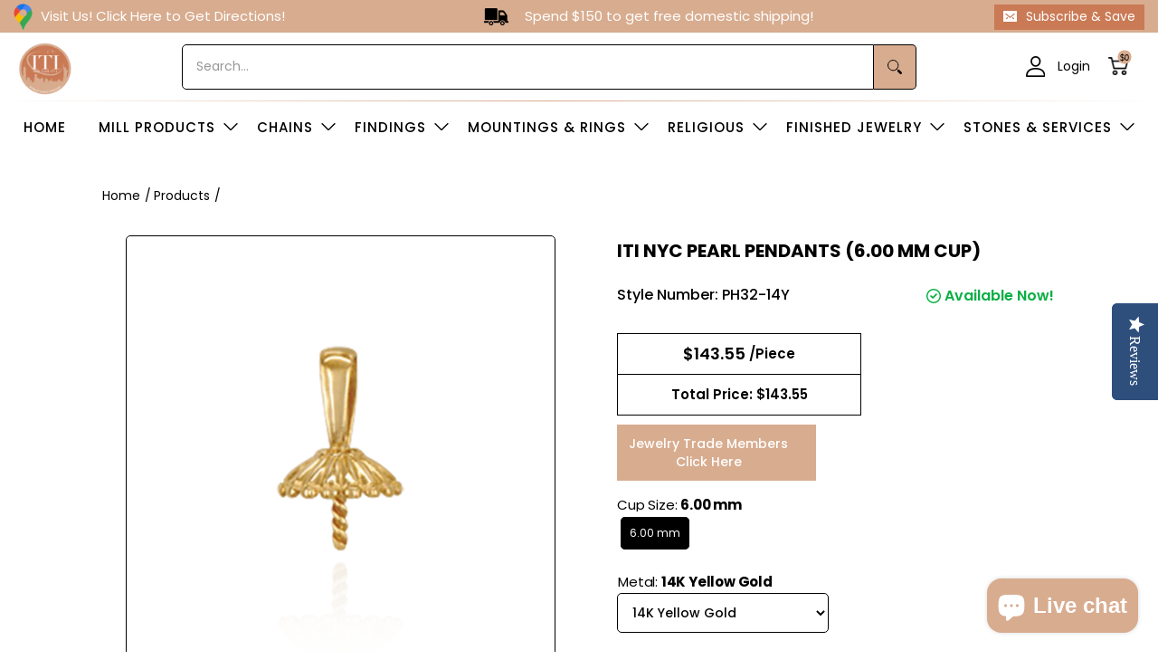

--- FILE ---
content_type: text/css
request_url: https://itinyc.com/cdn/shop/t/26/assets/ajax-cart.css?v=11328348080834021321769544131
body_size: 4202
content:
div#shopify-chat,div#shopify-chat iframe,iframe#dummy-chat-button-iframe{z-index:99999999!important}.ajax-cart__modal{position:fixed;left:50%;top:50%;transform:translate(-50%,-50%);z-index:50;display:-ms-flexbox;display:flex;-ms-flex-align:center;align-items:center;width:100%;max-width:420px;height:220px;background-color:#fff;transition:all .3s ease-in-out;opacity:0;visibility:hidden;-webkit-backface-visibility:hidden;backface-visibility:hidden}.main_subtotal textarea#CartSpecialInstructions{background:#242424;color:#fff;border:1px solid #ffffff80;resize:none;background-color:#e5e5e5;color:#000}.main_subtotal textarea#CartSpecialInstructions::placeholder{color:#0000009c!important}.main_cartspecialinstructions{margin-bottom:20px}.Drawer__Data p{color:green}html.is-locked #shopify-chat-dummy{opacity:0}.ajax-cart__modal.is-open{opacity:1;visibility:visible}.custom_option{padding-bottom:10px;margin-bottom:8px;display:flex;flex-direction:column}.ajax-cart__overlay{position:fixed;top:0;bottom:0;left:0;right:0;z-index:999999999;background-color:#0006;transition:all .3s ease-in-out;opacity:0;visibility:hidden;-webkit-backface-visibility:hidden;backface-visibility:hidden}.ajax-cart__overlay.is-open{opacity:1;visibility:visible}.ajax-cart__drawer{position:fixed;top:0;right:-618px;z-index:40;width:100%;max-width:618px;height:100%;background-color:#fff;transition:all .3s ease-in-out;-webkit-backface-visibility:hidden;backface-visibility:hidden}.ajax-cart__drawer.is-open{transform:translate(-618px)}.ajax-cart__drawer--left{right:auto;left:-480px}.ajax-cart__drawer--left.is-open{transform:translate(600px)}.ajax-cart__mini-cart{position:absolute;top:100%;left:0;z-index:40;width:480px;height:480px;background-color:#fff;transition:all .3s ease-in-out;opacity:0;visibility:hidden;cursor:auto;-webkit-backface-visibility:hidden;backface-visibility:hidden}.ajax-cart__mini-cart.is-open{opacity:1;visibility:visible}.ajax-cart__empty{text-align:center;padding:40px 0}.ajax-cart__trigger{position:relative;cursor:pointer}.ajax-cart__button{background:#000;color:#fff;padding:20px 10px;text-align:center;cursor:pointer}.ajax-cart-modal{position:relative;width:100%;height:100%;display:-ms-flexbox;display:flex;-ms-flex-pack:center;justify-content:center;-ms-flex-align:center;align-items:center;-ms-flex-direction:column;flex-direction:column}.ajax-cart-modal__close{position:absolute;z-index:10;right:20px;top:20px;line-height:0;cursor:pointer}.ajax-cart-modal__content{width:100%;padding:20px;text-align:center}.ajax-cart-modal__buttons{width:100%;display:-ms-flexbox;display:flex;-ms-flex-align:center;align-items:center;-ms-flex-pack:justify;justify-content:space-between;padding:0 20px 20px}.ajax-cart-drawer{position:relative;height:100%;background:#fafafa}.ajax-cart-drawer__header{width:100%;height:60px;display:-ms-flexbox;display:flex;-ms-flex-pack:end;justify-content:flex-end;-ms-flex-align:center;align-items:center;padding:0 30px}.ajax-cart-drawer__close{cursor:pointer;line-height:0;display:flex;justify-content:space-between;align-items:center;padding:10px 28px;background:#fff;border-bottom:solid 1px #dcdcdc}.ajax-cart-drawer__close .Drawer__Title.Heading{font-weight:600;letter-spacing:0;font-size:18px;font-style:normal;color:#454545;text-transform:uppercase;display:none}.ajax-cart-drawer__close .Drawer__Close{cursor:pointer;background:none;border:none;box-shadow:none;outline:none;color:#000}.Drawer__Data p{color:#d8ac8f;text-align:center;font-size:13px!important;font-style:normal;font-weight:500;line-height:14px;padding-bottom:0!important;letter-spacing:-.3px}.cart-title-price{color:#000;font-size:16px;font-style:normal;font-weight:600;line-height:20px;text-transform:uppercase}.cart-title-price .cart-title-price-main{color:#000;font-size:14px;font-weight:500;line-height:34px;text-transform:uppercase}.ajax-cart-drawer .Drawer__Icon svg{width:18px;height:18px}.Drawer__Data{padding:10px;background:#0000000d;margin-bottom:10px}.ajax-cart-drawer__close .Drawer__Close svg{stroke-width:1.5px;width:15px;height:15px;display:inline-block;fill:#000;vertical-align:middle;background:none;pointer-events:none}body #sidebar-cart .free_shipping_box{color:#fff;margin-bottom:20px}.ajax-cart-drawer__content{height:100%;overflow:hidden;overflow-y:scroll;padding:0 32px;color:#000}.ajax-cart-drawer{display:flex;flex-direction:column}.ajax-cart-drawer__subtotal{-ms-flex-align:center;align-items:center;height:50px;padding:0 30px}.ajax-cart-drawer__footer,.ajax-cart-drawer__subtotal{display:-ms-flexbox;display:flex;-ms-flex-pack:justify;justify-content:space-between;width:100%;transition:all .3s ease-in-out}.ajax-cart-drawer__footer{-ms-flex-direction:column;flex-direction:column;height:170px;padding:20px 30px}.ajax-cart-mini-cart{position:relative}.ajax-cart-mini-cart__content{position:relative;height:330px;overflow:hidden;overflow-y:scroll;padding:0 30px}.ajax-cart-mini-cart__subtotal{-ms-flex-align:center;align-items:center;height:50px;padding:0 30px}.ajax-cart-mini-cart__footer,.ajax-cart-mini-cart__subtotal{display:-ms-flexbox;display:flex;-ms-flex-pack:justify;justify-content:space-between;width:100%;transition:all .3s ease-in-out}.ajax-cart-mini-cart__footer{height:100px;text-align:center;padding:20px 30px}.ajax-cart-item__single{position:relative;transition:all .3s ease-in-out;padding:15px 0;border-bottom:1px solid #f5f5f5;margin-top:50px}.ajax-cart-item__info-wrapper{position:relative;display:-ms-flexbox;display:flex}.ajax-cart-item__info{max-width:250px;line-height:1.18;padding:10px 10px 10px 30px}.ajax-cart-item__image{width:90px;height:110px;background-size:cover;background-position:50%;background-repeat:no-repeat}.ajax-cart-item__title{vertical-align:top;width:75%}.ajax-cart-item__variant{position:relative;top:5px}.ajax-cart-item__quantity{position:absolute;bottom:10px;display:-ms-flexbox;display:flex;-ms-flex-align:center;align-items:center}.ajax-cart-item__quantity-label{margin-right:5px}.ajax-cart-item__quantity-number{width:30px;height:24px;margin:0;text-align:center;font-size:1rem;color:#000;border:none;outline:none;-moz-appearance:textfield}.ajax-cart-item__quantity-number::-webkit-inner-spin-button,.ajax-cart-item__quantity-number::-webkit-outer-spin-button{-webkit-appearance:none;-moz-appearance:none;appearance:none;margin:0;display:none}.ajax-cart-item__quantity-button{width:24px;height:24px;display:-ms-flexbox;display:flex;-ms-flex-align:center;align-items:center;-ms-flex-pack:center;justify-content:center;border:1px solid #f5f5f5;font-size:1rem;padding:0 5px;margin:0 2px;cursor:pointer;-webkit-user-select:none;-moz-user-select:none;-ms-user-select:none;user-select:none}.ajax-cart-item__price{position:absolute;bottom:25px;right:0}.ajax-cart-item__remove{position:unset;right:20px;bottom:20px;cursor:pointer;font-size:10px;letter-spacing:1px;margin:0;text-transform:uppercase;line-height:0;text-align:right}#sidebar-cart .Price{font-size:15px;letter-spacing:1px;font-weight:500;text-align:left;text-decoration:line-through;opacity:.3;margin-left:8px}.CartItem__Price_item{display:flex}.CartItem__Price_item .CartItem_price_item{font-size:15px;letter-spacing:1px;font-weight:700;text-align:left}.discount_offer_product .free_shipping_box .Drawer__Data u.test{display:none}.discount_offer_product_link,.Drawer__Data p .test{display:none!important}.CartItem__Price_item{text-align:left}.ajax-cart-modal-item{position:relative;display:-ms-flexbox;display:flex}.ajax-cart-modal-item__info{max-width:250px;padding:10px 10px 10px 30px;line-height:1.18}.ajax-cart-modal-item__image{width:90px;height:110px;background-size:cover;background-position:50%;background-repeat:no-repeat}.is-invisible{opacity:0;visibility:hidden}#sidebar-cart *{box-sizing:border-box}#sidebar-cart img.CartItem__Image{margin:0 auto}#sidebar-cart .Drawer__Data p{padding-bottom:10px;font-size:calc(var(--small) - 3.5px)}#sidebar-cart .main_subtotal{padding:15px 35px;background:#fff;box-shadow:0 0 30px #0000001a}#sidebar-cart .main_subtotal .reward{display:flex;align-items:center;justify-content:space-between;font-size:18px;font-weight:600;margin-bottom:20px}#sidebar-cart .main_subtotal .reward p{margin:0;padding:0;font-size:13px;letter-spacing:-.6px}#sidebar-cart .main_subtotal .reward .reward_message{color:green;background:url(truck.png) no-repeat left;background-size:22px;padding-left:26px}#sidebar-cart .main_subtotal .reward_note{font-size:13px;padding:10px 0}#sidebar-cart .main_subtotal .shopify-cleanslate ul{-webkit-flex-direction:inherit!important;-ms-flex-direction:inherit!important;flex-direction:inherit!important;justify-content:center!important;padding:5px 0!important}#sidebar-cart .main_subtotal .shopify-cleanslate ul li{margin:0!important;padding:5px;width:33.33%}#sidebar-cart .QuantitySelector svg{width:7px;height:8px;top:-1px;position:relative}#sidebar-cart .QuantitySelector__Button{padding:6px 10px}#sidebar-cart .QuantitySelector{border-radius:5px}#sidebar-cart .mini_qtybox{display:flex;align-items:center;border:solid 1px #000!important;border-radius:2px!important;overflow:hidden;padding:0 5px}#sidebar-cart .mini_qtybox>span{padding:10px;font-size:10px;cursor:pointer}#sidebar-cart .mini_qtybox>span.icon-minus:before{content:"-";font-size:26px}#sidebar-cart .mini_qtybox>span.icon-plus:before{content:"+";font-size:17px}#sidebar-cart .QuantitySelector__CurrentQuantity{font-size:14px;color:#000;max-width:58px;text-align:center;margin:0;border:none}#sidebar-cart .Drawer__Header{max-height:55px;justify-content:center;min-height:55px}#sidebar-cart .Drawer__Header .Drawer__Icon{position:absolute;top:50%;left:35px;margin-top:-15px;width:28px;height:33px}#sidebar-cart .Drawer__Header .Drawer__Icon img{padding:5px;display:block}#sidebar-cart .Drawer__Header .Drawer__Title{font-weight:600;letter-spacing:0;font-size:20px}#sidebar-cart .Cart__ShippingNotice{background:#fdf0f1;color:#000;text-align:center;padding:20px 12px 0;border:none;z-index:55}#sidebar-cart .CartItem{margin:0 0 10px;width:100%;border:solid 1px #f2ebeb;background:#fff;border-radius:4px!important;overflow:hidden;vertical-align:middle;-webkit-transform:perspective(1px) translateZ(0);transform:perspective(1px) translateZ(0);box-shadow:0 0 1px transparent;display:table;table-layout:fixed;padding:15px}#sidebar-cart .CartItem.CartFreeItem{border:solid 2px #936ed5;position:relative;-webkit-animation-name:hvr-pop;animation-name:hvr-pop;-webkit-animation-duration:.3s;animation-duration:.3s;-webkit-animation-timing-function:linear;animation-timing-function:linear;-webkit-animation-iteration-count:1;animation-iteration-count:1}#sidebar-cart .CartItem.CartFreeItem .CartItem__Remove{margin-top:0;position:absolute;bottom:10px}#sidebar-cart .CartItem.CartFreeItem:after{content:"";background:url(free_gift.png) no-repeat right top;width:100%;height:100%;position:absolute;top:0;right:0;background-size:120px}#sidebar-cart .CartItem .CartItem__Info{padding:0 0 0 14px;display:flex;justify-content:space-between;z-index:5;position:relative;flex-wrap:wrap}#sidebar-cart .CartItem .CartItem__Info .CartItem__Title{font-weight:600;letter-spacing:0;margin-bottom:5px;font-size:13px;margin-top:0;line-height:1.4;color:#000}.CartItem__Meta.Heading.Text--subdued{font-size:13px}#sidebar-cart .CartItem .CartItem__Info .CartItem__Title .shipping_txt{display:block;font-size:13px;color:#936ed5;text-transform:uppercase;line-height:1;margin-top:-3px}#sidebar-cart.Drawer .CartItem__PriceList{padding:20px 0 0;position:relative;margin:0}#sidebar-cart.Drawer .CartItem__PriceList .afterpay-paragraph{display:none}#sidebar-cart .Cart .CartItem__PriceList .Price.Price--compareAt:before{margin-top:-1px}#sidebar-cart .Cart .CartItem__PriceList .Price.CartItem__OriginalPrice.Price.Price--compareAt{font-size:15px;font-weight:400;color:#454545;letter-spacing:.1em;display:inline-block;margin:0}#sidebar-cart .Cart .CartItem__PriceList .Price.CartItem__OriginalPrice.Price.Price--compareAt>span{top:-1px;font-size:12px}#sidebar-cart .Cart .CartItem__PriceList .CartItem__Price.Price{display:block;width:100%}#sidebar-cart .Cart .CartItem__PriceList .Price{color:#ff84a6;font-size:25px;letter-spacing:0}#sidebar-cart .Cart .CartItem__PriceList .Price>span{font-size:15px;top:-6px;margin-right:1px}#sidebar-cart .CartItem .CartItem__Info .CartItem__Actions{justify-content:space-between;display:grid;width:100%;max-width:100%;align-items:center;grid-template-columns:repeat(3,1fr)}#sidebar-cart .CartItem .CartItem__Info .CartItem__QuantitySelector{width:100%;justify-content:flex-start;display:flex}#sidebar-cart .cart-rec-title{display:flex;align-items:center;justify-content:space-between;padding-right:15px;padding-bottom:15px}#sidebar-cart .cart-rec-title .shipping_txt{font-size:14px;color:#86ccee;font-weight:500;text-transform:uppercase}#sidebar-cart .cart-add-cart-btn{border-radius:5px;padding:5px 18px;color:#fff;margin:0;position:absolute;right:15px;bottom:0;background:#86caed;font-weight:700;font-size:20px;letter-spacing:0}#sidebar-cart .cart-add-cart-btn:hover{background:#4743c5;color:#fff}#sidebar-cart .cart-rec-slider-main{border:0;padding:0 35px 15px;background:#fdf0f1}#sidebar-cart .cart-rec-slider-main .afterpay-paragraph{display:none}#sidebar-cart .cart-rec-slider-main h2{font-weight:600;font-size:14px;letter-spacing:.1em;text-transform:uppercase;text-align:center;margin:20px 0;position:relative;overflow:hidden}#sidebar-cart .cart-rec-slider-main h2:after{content:"";height:2px;width:50%;background:#ffc2d3;position:absolute;left:-25%;top:50%;margin-top:-1px}#sidebar-cart .cart-rec-slider-main h2:before{content:"";height:2px;width:50%;background:#ffc2d3;position:absolute;right:-25%;top:50%;margin-top:-1px}#sidebar-cart .cart-rec-slider-main .cart-rec-box{background:#fff;padding:0;border-radius:5px;display:flex!important;align-items:center;justify-content:center;border:solid 2px #86caed;margin-bottom:15px;overflow:hidden}#sidebar-cart .cart-rec-slider-main .cart-rec-box .cart-rec-left{float:left;width:30%;height:140px;max-width:140px;background:#fcb9c2;text-align:center;display:flex;align-items:center;justify-content:center}#sidebar-cart .cart-rec-slider-main .cart-rec-box .cart-rec-right{float:right;width:80%;position:relative;padding-left:20px}#sidebar-cart .cart-rec-slider-main .cart-rec-box .cart-rec-right .ProductItem__Title{font-weight:600;letter-spacing:0;margin-bottom:2px;font-size:20px;margin-top:0}#sidebar-cart .cart-rec-slider-main .cart-rec-box .cart-rec-right .Price{font-size:15px;font-weight:400;color:#454545;letter-spacing:.1em;display:inline-block;margin:0}#sidebar-cart .cart-rec-slider-main .cart-rec-box .cart-rec-right span.ProductItem__Price.Price.Price--highlight.Text--subdued{display:block!important;color:#ff84a6!important;font-size:25px!important;letter-spacing:0!important}#sidebar-cart .cart-rec-slider-main .cart-rec-box .cart-rec-right span.ProductItem__Price.Price.Price--highlight.Text--subdued>span{top:-6px}#sidebar-cart .cart-rec-slider-main .cart-rec-box .cart-rec-right .Price--compareAt:before{margin-top:-1px}#sidebar-cart .cart-rec-slider-main .cart-rec-box .cart-rec-right .Price>span{font-size:15px;top:0}#sidebar-cart .cart-rec-slider-main .cart-rec-slider .slick-list{margin:0 30px}#sidebar-cart .cart-rec-slider-main .cart-rec-slider .slick-arrow{width:30px;height:30px;position:absolute;top:50%;margin-top:-15px;font-size:0}#sidebar-cart .cart-rec-slider-main .cart-rec-slider .slick-prev{left:0}#sidebar-cart .cart-rec-slider-main .cart-rec-slider .slick-prev:after{content:"";border:solid black;border-width:0 2px 2px 0;padding:6px;transform:rotate(-227deg);position:absolute;top:7px;left:10px}#sidebar-cart .cart-rec-slider-main .cart-rec-slider .slick-next{right:0}#sidebar-cart .cart-rec-slider-main .cart-rec-slider .slick-next:after{content:"";border:solid black;border-width:0 2px 2px 0;padding:6px;transform:rotate(-45deg);position:absolute;top:7px;right:10px}#sidebar-cart .cart-rec-slider-main .cart-rec-slider .slick-arrow.slick-disabled{display:none!important}#sidebar-cart .Cart__Checkout .Button__SeparatorDot{height:5px;width:5px}#sidebar-cart .Cart__Checkout{font-size:18px;font-weight:700;background:#ca7a55;border-color:#ca7a55;border-radius:5px;-webkit-animation-duration:1s;animation-duration:1s;-webkit-animation-fill-mode:both;animation-fill-mode:both;margin-bottom:10px;text-transform:uppercase;box-shadow:0 10px 30px #00000026;width:100%;border:0;padding:15px 20px;letter-spacing:0;color:#fff;display:flex;justify-content:space-between;max-width:100%}.main_subtotal textarea#CartSpecialInstructions::placeholder{opacity:1;color:#fff;letter-spacing:0;font-weight:400}#sidebar-cart .Cart__Checkout>span>span{font-size:14px;top:-4px}.cart__item-sub{display:none!important}#sidebar-cart .Cart__Checkout:hover{background:#ca7a55;color:#fff}#sidebar-cart .Drawer__Content{background:#fdf0f1;min-height:calc(100% - 60px);max-height:calc(100% - 60px)}#sidebar-cart .Drawer__Footer{padding:15px 35px;background:#fff;box-shadow:0 0 30px #0000001a}.cart-shake.shake{-webkit-animation-name:shake;animation-name:shake}#sidebar-cart .Cart__ShippingNotice p{font-weight:400;font-size:15px;-webkit-animation-duration:1s;animation-duration:1s;-webkit-animation-fill-mode:both;animation-fill-mode:both}@-webkit-keyframes shake{0%,to{-webkit-transform:translateZ(0);transform:translateZ(0)}10%,30%,50%,70%,90%{-webkit-transform:translate3d(-10px,0,0);transform:translate3d(-10px,0,0)}20%,40%,60%,80%{-webkit-transform:translate3d(10px,0,0);transform:translate3d(10px,0,0)}}@keyframes shake{0%,to{-webkit-transform:translateZ(0);transform:translateZ(0)}10%,30%,50%,70%,90%{-webkit-transform:translate3d(-10px,0,0);transform:translate3d(-10px,0,0)}20%,40%,60%,80%{-webkit-transform:translate3d(10px,0,0);transform:translate3d(10px,0,0)}}.template-index #tidio-chat #tidio-chat-iframe{inset:auto 0 35px auto!important}div#sidebar-cart{z-index:99999999999}@media all and (max-width: 480px){.Drawer{width:calc(100vw + -0px)}}#sidebar-cart .CartItem.CartFreeItem .CartItem__Info{padding:10px 20px}@media screen and (min-width: 641px){.CartItem__ImageWrapper{width:100px!important}}.CartItem__ImageWrapper{width:100px;min-width:100px;text-align:center}.CartItem__Properties .CartItem__Property{padding-bottom:0}.CartItem__ImageWrapper,.CartItem__Info{display:table-cell;vertical-align:middle}.AspectRatio{position:relative;margin-left:auto;margin-right:auto}.ajax-cart-drawer__buttons a{background:#000;color:#fff;padding:20px 10px;text-align:center;cursor:pointer;display:block;margin:20px 40px}a.button.button--black.button--full-width.js-button{color:#fff}.cart__item-row{margin-bottom:15px}.cart__item-sub{flex:1 1 100%;display:flex;justify-content:space-between;line-height:1}.cart__item-sub>div:first-child{margin-right:10px}.ajaxcart__subtotal{text-transform:uppercase;letter-spacing:.1em;font-size:15px;color:#000}.cart__item-sub .data-subtotal{font-size:15px;font-weight:700}.cart__item-sub{flex:1 1 100%;display:flex;justify-content:space-between;line-height:1;color:#000}.ajax-cart-drawer__content.Cart__Empty{position:absolute;top:50%;left:0;right:0;width:100%;overflow:hidden;text-align:center;height:auto;padding:10px;box-sizing:border-box;transform:translateY(-50%);color:#fff}.free_shipping_box{padding:5px 30px;color:#000;text-align:center;font-weight:400;font-size:13px}.progress_shipping{height:6px!important;border-radius:10px}.progress-meter{font-size:13px;line-height:15px!important;border-radius:15px}.ajax-cart-drawer__content::-webkit-scrollbar-track{-webkit-box-shadow:none;background-color:transparent}.ajax-cart-drawer__content::-webkit-scrollbar{width:0;background-color:transparent;display:none}.ajax-cart-drawer__content::-webkit-scrollbar-thumb{background-color:transparent;border:none}@media all and (max-width: 991px){.ajax-cart-item__remove{bottom:10px}#sidebar-cart .CartItem .CartItem__Info .CartItem__QuantitySelector{margin-top:-10px}}@media all and (max-width: 640px){.ajax-cart-drawer__close,.free_shipping_box{padding:15px}.ajax-cart-drawer__content{padding:0 15px}#sidebar-cart .CartItem .CartItem__Info .CartItem__Title{margin-bottom:15px;font-size:13px}#sidebar-cart .Price{font-size:13px}.CartItem__ImageWrapper{width:80px;min-width:80px}.ajax-cart-drawer__close .Drawer__Title.Heading{font-size:16px}#sidebar-cart .Cart__Checkout{font-size:13px}}@media all and (max-width: 480px){#sidebar-cart .CartItem .CartItem__Info{flex-wrap:wrap}#sidebar-cart .CartItem .CartItem__Info .CartItem__Actions{margin-top:10px}.ajax-cart-item__remove{bottom:35px}#sidebar-cart .CartItem .CartItem__Info .CartItem__QuantitySelector{margin-top:0}}.CartItem__Properties{padding:0;list-style:none;font-size:12px}.CartItem__Property--key{font-weight:500!important;opacity:1!important}.ajax-cart-drawer__content.js-ajax-cart-drawer-content .custom_option span{color:#000;font-size:12px;font-style:normal;font-weight:400;line-height:normal;opacity:.6}.cart_drawer_progress .cart_drawer_progress_value,.cart_drawer_progress .cart_drawer_progress_reward,.cart_drawer_progress{position:relative}.progress-bar-per{background-color:#917002;height:5px;border-radius:40px}.cart_drawer_progress .progress_value strong{position:absolute;width:max-content;left:0;transform:translate(-50%);bottom:-40px;text-transform:none;color:#fff9;text-align:center;font-size:12px;font-weight:500;line-height:16px}.cart_drawer_progress{margin-top:15px}.progress_value:before{content:"";width:1px;height:10px;position:absolute;left:50%;transform:translate(-50%);top:24px;z-index:1;background:#d8ac8f;border-radius:20px}.progress-bar{width:100%;height:5px;background-color:#0000001a;position:relative;border-radius:60px;overflow:hidden;margin-top:42px}.cart_drawer_progress .cart_drawer_progress_value .cart_drawer_progress_first_value,.cart_drawer_progress .cart_drawer_progress_value .cart_drawer_progress_second_value,.cart_drawer_progress .cart_drawer_progress_value .cart_drawer_progress_third_value{position:absolute;right:auto;max-width:max-content;width:auto;text-align:initial}.free-shipping-title{color:#000;text-align:center;font-size:14px;font-weight:500;line-height:15px;letter-spacing:1.12px;text-transform:uppercase;margin-bottom:10px}.buy_more_box_save_dis_block{display:flex;justify-content:space-around}.buy_more_box_save_dis_block span{padding:6px 10px 5px;background:#ffffff4d;margin:0 1px;width:12.5%}.buy_more_box_save_dis_block span.active{background:#d8ac8f}.buy_more_box_save_dis_text span{color:#fff;text-align:center;font-size:10px;font-style:normal;font-weight:600;line-height:10px;letter-spacing:.2px;width:12.5%;margin:0 1px;display:inline-block}.buy_more_box_save_dis_text{display:flex;justify-content:center;text-align:center;margin-top:10px;margin-bottom:14px}.buy_more_box_save h4{color:#d8ac8f;text-align:center;font-size:14px;font-weight:500;line-height:10px;margin-top:5px;margin-bottom:10px}.buy_more_box_save_dis_bg{background:#d8ac8f}.shipping-progress{position:relative;margin-bottom:23px;margin-top:35px}.shipping-progress-bar{height:6px;margin-bottom:5px;overflow:hidden;border-radius:4px;box-shadow:inset 0 0 5px #0000001a;background-color:#fff9}.shipping-progress-fill{background-color:#d8ac8f;display:block;height:100%;border-radius:10px;-webkit-box-shadow:inset 0 -1px 0 rgba(0,0,0,.15);animation:BarWidth .8s}.shipping-mailstone{position:absolute;top:-28px;transform:translate(-50%);color:#d8ac8f;font-weight:600}.shipping-mailstone:after{content:"";position:absolute;top:26px;left:50%;transform:translate(-50%);width:2px;height:10px;border-radius:50%;background:#d8ac8f}.shipping-mailstone-text{position:absolute;transform:translate(-50%);font-size:12px;line-height:1.4;max-width:95px;width:100%}.shipping-mailstone-text:last-child{transform:translate(-100%);text-align:right}.shipping-mailstone.shipping-mailstone-3:after{left:auto}.shipping-progress-others .shipping-progress-mailstone .shipping-mailstone{letter-spacing:-1px;font-size:12px}.shipping-progress.shipping-progress-others .shipping-progress-mailstone-text .shipping-mailstone-text{font-size:11px}.shipping-progress.shipping-progress-others .shipping-progress-mailstone-text .shipping-mailstone-text.shipping-mailstone-text-1{max-width:30px}.shipping-progress.shipping-progress-others .shipping-progress-mailstone-text .shipping-mailstone-text.shipping-mailstone-text-2{margin-left:10px}.reward_title_subtotle{margin-left:8px}#sidebar-cart .main_subtotal .reward .reward_title{font-size:15px}span.reward_title_subtotle{color:#d8ac8f;letter-spacing:-1px;font-weight:700}@media (max-width:767px){body .ajax-cart-drawer__close .Drawer__Icon svg{width:16px;height:16px}.ajax-cart-drawer__close .Drawer__Close{line-height:0}.cart-title-price .cart-title-price-main{line-height:14px;margin-left:5px}.buy_more_box_save h4{margin-top:0}.buy_more_box_save_dis_text span{font-size:8px;line-height:8px}body #sidebar-cart .free_shipping_box{margin-bottom:20px}.Drawer__Data p{font-size:12px!important;line-height:13px}#sidebar-cart .CartItem .CartItem__Info{padding:0 0 0 16px}#sidebar-cart .CartItem .CartItem__Info .CartItem__Title{margin-bottom:0!important}#sidebar-cart .QuantitySelector__CurrentQuantity{max-width:35px;padding:0}#sidebar-cart .CartItem{padding:15px}.ajax-cart-item__remove svg{width:18px;height:18px}#sidebar-cart .main_subtotal{padding:15px 30px}.ajaxcart__subtotal{letter-spacing:0}.cart_drawer_progress .progress_value strong{font-size:10px;line-height:13px}.free-shipping-title{font-size:12px;line-height:18px;margin-bottom:10px}.shipping-progress{margin-bottom:22px;margin-top:32px}.cart-title-price{font-size:16px;line-height:20px}.ajax-cart-drawer__close,.free_shipping_box{padding:12px}#sidebar-cart .main_subtotal .reward .reward_title{width:100%;margin-bottom:10px}#sidebar-cart .main_subtotal .reward .reward_message{width:100%}}@media (max-width:575px){.Drawer__Data p{line-height:16px;font-size:11px!important;letter-spacing:-.3px}.Drawer__Data p br{display:none}}#sidebar-cart .mini_qtybox{border-width:0}#sidebar-cart .mini_qtybox>span{border-radius:100%;padding:13px}#sidebar-cart .mini_qtybox>span.icon-plus:before,#sidebar-cart .mini_qtybox>span.icon-minus:before{font-size:26px}#sidebar-cart .CartItem .CartItem__Info .CartItem__Actions{gap:.5rem}#sidebar-cart .mini_qtybox{padding:0 3px}body #sidebar-cart .mini_qtybox .QuantitySelector__CurrentQuantity{background:transparent;color:#000;min-height:35px;max-height:35px;margin:0 3px;padding:0;width:35px}.ajax-cart-item__remove{position:unset}.cart__item-sub.cart__item-row{display:none!important}@media (max-width:767px){#sidebar-cart .main_subtotal .reward{font-size:14px;margin-bottom:20px;flex-direction:column;justify-content:center}#sidebar-cart .main_subtotal .reward p,.main_subtotal textarea#CartSpecialInstructions{font-size:14px}}@media (max-width:575px){body #sidebar-cart .mini_qtybox .QuantitySelector__CurrentQuantity{width:22px;font-size:11px}#sidebar-cart .mini_qtybox>span{padding:8px;font-size:6px}#sidebar-cart .mini_qtybox>span.icon-plus:before,#sidebar-cart .mini_qtybox>span.icon-minus:before{font-size:19px}.ajax-cart-item__remove svg{width:15px;height:15px}#sidebar-cart .Price{font-size:11px}}@media (max-width:375px){.CartItem__ImageWrapper{width:70px;min-width:70px}#sidebar-cart .CartItem .CartItem__Info .CartItem__Title{margin-bottom:10px;font-size:11px}.custom_option{padding-bottom:0}#sidebar-cart .CartItem .CartItem__Info .CartItem__Actions{gap:.3rem}}.CartItem_Info_top .dpo_cart_edit_container{margin:8px 0}
/*# sourceMappingURL=/cdn/shop/t/26/assets/ajax-cart.css.map?v=11328348080834021321769544131 */


--- FILE ---
content_type: text/css
request_url: https://itinyc.com/cdn/shop/t/26/assets/product-page.css?v=49955903204646083671769544131
body_size: 2822
content:
.breadcrumbs{margin:0;padding:0}.breadcrumbs a,.breadcrumbs span{font-size:14px;font-weight:400}.breadcrumbs .separator{padding:0 10px 0 5px}.breadcrumbs a.active,.breadcrumbs a:hover,.breadcrumbs a:focus,.breadcrumbs span.active,.breadcrumbs span:hover,.breadcrumbs span:focus{color:#a9a9a9}.product-template .product-images .featured-image{border:solid 1px #e1e1e1;border-radius:5px}.product-template .product-images .featured-image img{border-radius:5px}.product-template .product-details.five{width:46%;padding:0}.product-template .product-details .product-header{font-size:20px;font-weight:700;text-transform:uppercase;line-height:34px;margin-bottom:18px}.product-template .product-details .product-logistics{font-size:16px;font-weight:500;color:#000;margin-bottom:0;padding-bottom:0}.product-template .product-details .variant-inventory h4{font-size:16px;color:#0aaf44;font-weight:600}.product-template .product-details .selector-wrapper.selectors{border:solid 1px #e1e1e1;max-width:360px;border-radius:5px;box-shadow:none;margin-top:30px}.product-template .product-details select.single-option-selector{border:0;color:#919191}.product-template .product-details .selector-wrapper label:not(.swatch-label),.product-template .product-details .swatch label:not(.swatch-label){font-weight:400;font-size:12px;color:#000;margin-bottom:10px;top:-6px;letter-spacing:-.2px}.product-template .product-details #itoris_dynamicproductoptions .field:not(.dpo_swatch)>label{font-weight:400;font-size:16px;margin-bottom:10px}.product-template .product-details #itoris_dynamicproductoptions table.form-list{max-width:350px}.product-template .product-details #itoris_dynamicproductoptions input[type=text]{background:#fff;color:#000;padding:0 5px;border:solid 1px black;border-radius:5px;box-shadow:none;max-width:100%}.wlist a.iWishAdd{font-size:15px;font-weight:500}.product-template .product-details .btn.add-to-cart{font-size:15px;text-transform:capitalize;border-radius:5px;font-weight:600;letter-spacing:0}.product-template .product-details .product-single__store-availability-container .icon,.product-template .product-details .store-availabilities-modal .icon{background:#0aaf44;border-radius:50%;width:22px;height:22px;display:flex;align-items:center;justify-content:center}.product-template .product-details .product-single__store-availability-container .icon svg,.product-template .product-details .store-availabilities-modal .icon svg{width:15px;height:15px}.product-template .product-details .product-single__store-availability-container .icon svg path,.product-template .product-details .store-availabilities-modal .icon svg path{stroke:#fff}.product-template .discount_offer_product .discount_offer_product_main{width:auto}.discount_offer_product .discount_offer_product_main .discount_offer_product_link:hover{color:#fff}.discount_offer_product_main .Drawer__Data p,.discount_offer_product .discount_offer_product_main .discount_offer_product_link{font-size:13px!important;text-align:left}.product-template .product-details .store-availability-information.table{width:auto}.product-template .product-details .store-availability-information.table .store-availability-information-container{padding-left:10px}.product-template .product-details .store-availability-information.table .store-availability-information-container p{padding:0;line-height:1.5}.product-template .product-details .store-availability-information.table .store-availability-information-container a,.product-template .product-details .store-availability-information.table .store-availability-information-container a small{padding:0;margin:0;font-size:14px;color:#000;font-weight:400}.product-template .product-details .store-availability-information.table .store-availability-information-container .store-availability-information__title{font-size:14px;font-weight:600;color:#000}.product-template .product-details .store-availability-information.table .store-availability-information-container .store-availability-information__title strong{color:#d8ac8f}.product-template .product-details .store-availability-information.table .store-availability-information-container .store-availability-information__title small{font-size:14px;color:#000;font-weight:400}.product-template .product-details .product-single__store-availability-container .store-availability-container,.product-template .product-details .store-availabilities-modal .store-availability-container{border:0}.product-logistics-availability{display:flex;align-items:center;justify-content:space-between;margin-bottom:8px}body .product-template .product-details .selector-wrapper.selectors:before{content:"";background-image:url('data:image/svg+xml,<svg xmlns="http://www.w3.org/2000/svg" width="13" height="8" viewBox="0 0 13 8" fill="none"><path d="M1 1.25L6.5 6.75L12 1.25" stroke="white" stroke-width="1.5"/></svg>');background-repeat:no-repeat;display:flex;align-items:center;justify-content:center;width:23px;height:8px}.selector-wrapper-flex{display:flex;flex-wrap:wrap;margin:0 -9px}.selector-wrapper-flex .selector-wrapper-inner{width:50%;padding:0 9px}.quantity_form_main_flex.form.quantity{margin-bottom:0;border-radius:4px;border:1px solid #000;background:#fff;display:flex;align-items:center;max-height:52px;max-width:108px}.quantity_form_main_flex .qtybtn{margin:0!important;padding:0;background:transparent;border-radius:0;height:52px;min-height:52px;width:44px;display:flex;align-items:center;justify-content:center;cursor:pointer}.product-template .product-details .purchase-section{display:flex;margin-top:38px;margin-bottom:28px}.store-availability-container{margin-bottom:28px;margin-top:10px}.quantity_form_main_flex .qtybtn.btn:hover:not([disabled]),.quantity_form_main_flex .qtybtn.btn:focus:not([disabled]){background:#e5e5e5}.quantity_form_main_flex .qtybtn.btn.icon-plus{border-radius:0 4px 4px 0}.quantity_form_main_flex .qtybtn.btn.icon-minus{border-radius:4px 0 0 4px}.quantity_form_main_flex .qtybtn.product-template:before{display:none}.quantity_form_main_flex.form.quantity .quantity{border:none;height:52px;font-size:16px;line-height:24px;width:20px}.product-form__input.textbox{max-width:100%}.product-template .product-details .wish_list_area{display:block}.product-template .product-details .bottompad-half{margin:0 0 0 12px}.product-template .product-details .selector-wrapper.selectors{max-width:100%}.size_chart{padding:30px;text-align:center;border:1px solid #FFF;margin-top:22px;border-radius:5px}.size_chart .size_head p{font-size:18px;color:#000;font-weight:500;text-transform:uppercase;line-height:1.5}.size_chart .size_head p span{color:#d8ac8f}.size_chart .size_sub_head{padding:10px 0 30px}.size_chart .size_sub_head h3{font-weight:700;font-size:22px;margin:0;padding:0;line-height:1.2}.size_chart .size_sub_head p{font-size:17px;color:#000;font-weight:400;line-height:1.4;margin:0;padding:0}.size_chart .size_table ul{margin:0 auto;padding:0;display:flex;align-items:center;flex-wrap:wrap;width:100%;max-width:450px;column-gap:1%;row-gap:5px;justify-content:space-between}.size_chart .size_table ul li{display:flex;align-items:center;padding:5px;flex:0 0 49%;border:1px solid}.size_chart .size_table ul li:before{display:none}.size_chart .size_table ul li:last-child{flex:0 0 100%;justify-content:center}.size_chart .size_table ul li span.blk_bg a{color:#25a427;text-transform:uppercase;font-weight:700}.size_chart .size_table ul li span.persont{display:block;padding:10px 0;width:100%;max-width:40px;background:#d8ac8f;color:#fff;font-size:15px;font-weight:600;margin-right:10px;border-radius:5px}.size_chart .size_table ul li span.price_rang{font-size:15px;color:#000;font-weight:600}.size_chart .size_table ul li span.blk_bg{font-size:15px;color:#fff;background:#000;font-weight:400;padding:15px 0;border-radius:5px;margin-left:10px}.size_chart .size_btm{padding-top:40px}.size_chart .size_btm h3{font-weight:700;font-size:22px;margin:0 0 5px;padding:0;line-height:1.2}.size_chart .size_btm p{font-weight:500;font-size:14px;margin:0;padding:0;line-height:1.4}.product-details .quantity-wrapper input#pieces-quantity{height:52px;border-radius:0;min-height:52px;border:none;width:25px;border-top:1px solid black;border-bottom:1px solid black}body .quantity-wrapper{margin-bottom:0}.product-images .title-align a.img-align{border:solid 1px #efefef}.product-images .title-align a.img-align[aria-current=true]{border-color:#d8ac8f}.full_feature_section{padding:80px 0;background:#f5f4f2}.full_feature_section .full_inner{width:100%;max-width:1200px;padding:0 30px;margin:0 auto}.full_feature_section .full_feat_head{text-align:center;padding-bottom:40px}.full_feature_section .full_feat_head h2{font-size:22px;font-weight:600;margin:0 0 10px;padding:0;line-height:1.2;text-transform:uppercase;color:#000}.full_feature_section .full_feat_head p{font-size:20px;font-weight:400;margin:0;padding:0;line-height:1.4;color:#000}.full_feature_section .full_feature_list .feature_box{display:flex;align-items:center;padding:15px 0}.full_feature_section .full_feature_list .feature_box .feature_img{width:45%;margin-right:-20px}.full_feature_section .full_feature_list .feature_box .feature_img img{display:block;width:100%;margin:0}.full_feature_section .full_feature_list .feature_box .feature_info{background:#fff;padding:50px;width:55%;margin-left:-20px;position:relative}.full_feature_section .full_feature_list .feature_box .feature_info h3{font-size:18px;font-weight:600;margin:0 0 10px;padding:0;line-height:1.2;color:#000}.full_feature_section .full_feature_list .feature_box .feature_info p{font-size:16px;font-weight:400;margin:0;padding:0;line-height:1.6;color:#000}.full_feature_section .full_feature_list .feature_box:nth-child(2n) .feature_img{order:2;margin-left:-20px;margin-right:0}.full_feature_section .full_feature_list .feature_box:nth-child(2n) .feature_info{order:1;margin-left:0;margin-right:-20px}.template-product .main-widget.yotpo-display-wrapper{max-width:1200px;width:100%;margin:0 auto;padding:0 20px}.template-product .main-widget.yotpo-display-wrapper .promoted-products-box{display:none!important}.template-product .main-widget.yotpo-display-wrapper .yotpo-label.yotpo-small-box{display:none}.template-product .yotpo .yotpo-nav li:before{display:none}.template-product .yotpo.yotpo-main-widget .yotpo-icon-btn,.template-product .yotpo .yotpo-modal-dialog .yotpo-icon-btn{padding:10px 18px;font-size:14px;background:#000;border-radius:5px}.template-product #recommended{padding-top:40px;padding-bottom:40px;margin:0;background:url(recommended_bg.jpg) no-repeat center;background-size:cover;max-width:100%}.template-product #recommended h2{color:#fff;font-size:22px;font-weight:600}.template-product #recommended p{color:#fff;font-size:18px;font-weight:400;line-height:1.4}.template-product #recommended .product span.purchase{display:none}.template-product #recommended .collection-products .product-border{border:0;padding:20px;background:#fff}.template-product #recommended .collection-products .product-title{height:45px;margin:0 0 10px;color:#d8ac8f}.template-product #recommended .product .product-details .product-price,.template-product #recommended .product .product-price h6{color:#000}.template-product #recommended .product .product-details .product-title a{color:#d8ac8f;font-size:16px;text-transform:uppercase;font-weight:600}.template-product #recommended .collection-products .product{padding:0 10px}.template-product #recommended .product-recommendations{padding-top:20px;max-width:1400px;margin:0 auto;float:none;width:100%}.product-template .product-images .featured-image{max-width:100%}.product-images{padding:0}.product-grid-product-inner{padding:32px 42px 102px}.product-grid-product-inner .bottompad-half{margin-bottom:34px}.product-grid-product-template .glider-button-prev,.product-grid-product-template .glider-button-next{width:20px;line-height:0;position:absolute;top:0;bottom:0}.product-grid-product-template .glider-button-next{right:0}.product-images .glider-contain .thumbnails{max-width:90%;margin:auto}.product-grid-product-template .glider-contain+.size_chart{display:block}.product-template .product-details .purchase-section+.size_chart,.product-template .product-details .size_chart{display:none}.product-template .product-details .purchase-section{position:relative}.product-template .product-details .purchase-section .cus_length{position:absolute;max-width:100%;font-size:12px;line-height:12px;bottom:-18px;top:auto;left:0;right:0;margin:auto;text-align:center}@media (max-width:1200px) and (min-width:991px){.wlist a.iWishAdd,#svgIconContainer{font-size:12px!important}}@media (max-width:991px){.product-template .product-images.six,.product-template .product-details.five{width:100%}.full_feature_section .full_feature_list .feature_box{flex-wrap:wrap}.full_feature_section .full_feature_list .feature_box .feature_img{width:100%;margin-right:0}.full_feature_section .full_feature_list .feature_box .feature_info{padding:30px;width:100%;margin:-30px auto 0}.full_feature_section .full_feature_list .feature_box:nth-child(2n) .feature_img{order:1;margin:0}.full_feature_section .full_feature_list .feature_box:nth-child(2n) .feature_info{order:2;margin:-30px auto 0}.product-grid-product-template .glider-contain+.size_chart{display:none}.product-template .product-details .purchase-section+.size_chart,.product-template .product-details .size_chart{display:block}}@media (max-width:640px){.full_feature_section .full_feature_list .feature_box .feature_info p{font-size:14px}.size_chart{padding:20px}.size_chart .size_sub_head h3{font-size:20px}.size_chart .size_sub_head p{font-size:13px}.size_chart .size_table ul li span.price_rang{font-size:16px}.size_chart .size_head p{font-size:15px}.size_chart .size_table ul li{width:100%}.size_chart .size_btm h3{font-size:20px}.size_chart .size_btm p{font-size:14px}.size_chart .size_btm p br{display:none}.template-product .product-grid-product-template,.template-product .product-grid-product-template .twelve{padding:0}.product-template .product-details .product-header{font-size:22px}.template-product #recommended p,.full_feature_section .full_feat_head p{font-size:16px}body .sorting.open-container .filter{padding:0 0 10px}body .filter details summary{padding-left:30px}body .sorting.open-container .open-slide .open-container-filter .open .icon{left:0}.sorting.open-container .filter.formatted li a,.sorting.open-container .filter.formatted li.disabled span{font-size:14px}.product .collection h5{font-size:12px}.product-grid-product-inner{border:none}.template-product .product-grid-product-template{padding:30px 0}.product-grid-product-inner .bottompad-half{margin-bottom:15px}.product-template .product-images.six{margin-bottom:30px}.selector-wrapper-flex .selector-wrapper-inner{width:100%}.product-template .product-details .purchase-section{margin-top:28px;margin-bottom:18px}.product-template .product-details .bottompad-half{margin:0 0 0 12px;width:calc(100% - 120px)}.product-template .product-details .wish_list_area{margin:15px 0 0}.template-product .product-grid-product-template .twelve{border:none}.product-grid-product-inner .breadcrumbs{padding:0}}.size_chart{border-color:#fff;border-radius:5px}.product-template .product-images .featured-image{max-width:90%}@media (max-width:991px){.product-template .product-details .purchase-section .cus_length{bottom:-18px}}@media (max-width:480px){.product-template .product-details .purchase-section{flex-wrap:wrap}.product-template .product-details .purchase-section .cus_length{bottom:54px}}.product-template .product-details .selector-wrapper label:not(.swatch-label),.product-template .product-details .swatch label:not(.swatch-label){font-size:15px}.product-page .product-template[data-hc-video-changes=true] .thumbnails .hc-main-image-prd{display:inline-block!important}.product-page .product-template[data-hc-video-changes=true] .hc-hidden{display:none!important}.product-page .product-template[data-hc-video-changes=true] .glider-slide a .icon.icon-play.thumbnail{background:#000000a1;top:0;left:0;width:100%;height:100%;display:inline-flex;justify-content:center;align-items:center}.product-page .product-template[data-hc-video-changes=true] .glider-slide a .icon.icon-play.thumbnail svg{width:24px;height:24px}.product-page .product-template[data-hc-video-changes=true] .product-images .variant-image .plyr__controls{background:#000000a1;margin-left:0;margin-right:0;margin-bottom:0}.product-page .product-template[data-hc-video-changes=true] .product-images .variant-image .plyr__control.plyr__control--overlaid{background:#000000a1;border-radius:6px}.product-page .product-template[data-hc-video-changes=true] .plyr__controls__item.plyr__volume{background:#000000a1}.product-page .glider-track{width:100%!important}.product-page .product-template[data-hc-video-changes=true] .hc-thumbnail-single{width:33.33%!important}.product-page .product-template[data-hc-video-changes=true][apply_variant_videos_number="4"] .hc-thumbnail-single{width:25%!important}.product-page .product-template[data-hc-video-changes=true] .thumbnails .hc-secondary-image-prd,.se-d-inline-block{display:inline-block!important}.se-d-none{display:none!important}.product-page .product-template[data-hc-video-changes=true][apply_variant_videos_number="4"]:has(.hc-thumbnail-single.hc-secondary-image-prd.se-d-inline-block) .hc-thumbnail-single{width:33.33%!important}.se-complementary-products{overflow:hidden;margin:1rem 0;border:1px solid #000;border-radius:5px;padding:1rem}.se-complementary-products_blocks{visibility:visible;border:1px solid #000;border-radius:5px}ul li.se-complementary-products_blocks:before{content:unset}.se-complementary-products h2{font-size:1.25rem;margin-bottom:0}.se-complementary-products_blocks h3{text-align:left;color:#000;font-size:.875rem;display:-webkit-box;-webkit-line-clamp:2;-webkit-box-orient:vertical;overflow:hidden;text-overflow:ellipsis;height:40px}.se-complementary-products_block_pricing{padding-bottom:0}.se-complementary-products_blocks div img{visibility:visible;object-fit:cover;height:auto;border-radius:5px 5px 0 0;max-height:120px}.se-complementary-products_blocks button{border-radius:5px;margin-top:1rem}.se-complementary-products_blocks label{margin-top:.5rem}.se-variant-hidden{display:none}.se-complementary-products_blocks_content_info{min-width:50%;padding:6px}.se-complementary-products_container_heading_buttons{display:flex;align-items:center;justify-content:space-between;gap:1rem;margin-bottom:2rem;flex-wrap:wrap}.se-complementary_custom_btns{display:flex;align-items:center;justify-content:flex-end;gap:.625rem}.se-complementary_custom_btns .splide__arrow.se-complementary_custom_prev_btn,.splide__arrow.se-complementary_custom_next_btn{all:unset;align-items:center;background-color:#fafafa;border-radius:100px;cursor:pointer;display:flex;height:32px;justify-content:center;width:32px;border:none}.se-complementary-products_blocks .pro_price_area{margin-top:6px;margin-bottom:6px}.se-complementary-products_blocks .tab-body .product_price_show table big{font-size:18px}.se-log-in-warning{font-family:Trebuchet MS,sans-serif;font-weight:600;font-size:18px;text-align:center;padding:.5rem;border:2px solid #D6A611;margin-top:6px;margin-bottom:6px}.se-log-in-warning a{text-decoration:none}.se-log-in-warning span{color:#d6a611;font-style:italic}.se-complementary-products_blocks span.select:has(select.hidden){display:none}.product-page .swatch .swatch-element .label{border-radius:5px;border:none}.product-page .swatch .swatch-element .label:after{border-radius:5px}.product-page .text-left .swatch .swatch-element{background-color:unset}
/*# sourceMappingURL=/cdn/shop/t/26/assets/product-page.css.map?v=49955903204646083671769544131 */


--- FILE ---
content_type: text/css
request_url: https://itinyc.com/cdn/shop/t/26/assets/theme-colors.css?v=46760714773441579441769544131
body_size: 1401
content:
h1,h2,h3,h4,h5,.h5,.customer-links ul li.cart-info .item-title h5 a,.header-navigation nav .responsiveMenu li ul.mega>span>li>a,.header-navigation nav .responsiveMenu li ul.semi>span>li>a,.header-navigation nav .responsiveMenu.isMobile>li>a,h6{color:#000}body .product-details .form-blocks,body .cart-table .item,body .yotpo .yotpo-regular-box,body .sorting.open-container .filter,body .sub-collections,body .sorting.open-container .sortby,body .product.borders>div,header .main_navigation,.advncfiltrSec,body .featured-collections-list .featured_head,body .footer .footerTop{position:relative}body .product.borders>div:after,body .featured-collections-list .featured_head:after,body .footer .footerTop:after,.advncfiltrSec:after,header .main_navigation:after{content:"";width:100%;height:1px;position:absolute;top:0;left:0;background:linear-gradient(90deg,#fff,#d8ac8f 47.4%,#fff)}.section-flex .two_collection .coll_box h2:before{display:none}body .product-details .form-blocks:before,body .cart-table .item:before,body .yotpo .yotpo-regular-box:before,body .sorting.open-container .filter:before,body .sub-collections:before,body .sorting.open-container .sortby:before,body .product.borders>div:before,body .footer .footerTop:before,.advncfiltrSec:before{content:"";width:100%;height:1px;position:absolute;bottom:0;left:0;background:linear-gradient(90deg,#fff,#d8ac8f 47.4%,#fff)}.advncfiltrSec{border:solid 1px #000;border-radius:5px}.advncfiltrSec:before,.advncfiltrSec:after{display:none}body .product-details .form-blocks,body .yotpo .yotpo-regular-box,body .cart-table .item{border:0}body .product.borders>div:after,body .product.borders>div:before{opacity:0;transition:all .5s ease}body .product.borders>div:hover:after,body .product.borders>div:hover:before{opacity:1}header .main_navigation{background:#fff;color:#fff;border-color:#fff}header .header-navigation nav .responsiveMenu li a{color:#000}header .main_navigation>ul>li a,header .header-navigation nav .responsiveMenu>li>a{color:#000}header .header-navigation nav .responsiveMenu>li.has-dropdown{background:url(down-arrow.png) no-repeat right top 15px}header .sticky-navigation.include-border{border-color:#fff}body .header-navigation nav .responsiveMenu ul{background:#fff}body .parent-level-ul.mega .all_collections a,body .main_navigation .parent-level-ul.mega .side-bar li a,body .main_navigation .parent-level-ul.mega .side-bar>ul>p{color:#000}body .parent-level-ul.mega .all_collections a{background:url(right-arrow_new.png) no-repeat right center}body{background:#fff;color:#000}body .categories_list .categories_thumbnail .categories_details h3{color:#000}body .categories_list .categories_thumbnail .categories_details .shop_btn{background:#fff;color:#000}body .categories_list .categories_thumbnail .categories_details .shop_btn:hover,body .categories_list .categories_thumbnail .categories_details .shop_btn:focus{background:#d8ac8f;color:#000}body .content ul.unformatted.options li a{color:#fff}body .featured-collections-list .featured_head{border-color:#fff}body .collections_list .collections_thumbnail .collection_details h3,body .collections_list .collections_thumbnail .collection_details p{color:#000}body .featured-collections-list{margin:50px 0 40px}body .customer-review-section{padding:0}body section.margins-bottom-section{margin:0}body section.margins-bottom-section .glider-track.slideshow .tab-body .relative.container{background:#ffffffb3;max-width:100%}body .product.borders>div{padding:30px;background:#fff;border:solid 1px #000!important}body .product .product-details button.btn{border-radius:5px;padding:10px 14px}body .featuredClntn h3{color:#000}body .footer{margin:0}body .footer .footerTop{border:0;padding:35px 0}body .footer .footerTop .iconBoxes .icon_box{margin:0}body .sub-footer.background-colored.color-secondary{background:#fff;border-top:1px solid #ffffff}body footer .sub-footer p{color:#000}body .sub-footer .ftrbtmRight .paymentTxt{color:#000}body .reviewSec .yotpo-reviews-carousel .carousel-display-wrapper .yotpo-carousel .single-carousel{background:#fff;color:#000}body .reviewSec .yotpo-reviews-carousel .carousel-display-wrapper .yotpo-carousel .carousel-review-title,body .reviewSec .yotpo-reviews-carousel .carousel-display-wrapper .yotpo-carousel .carousel-review-body,body .reviewSec .yotpo-reviews-carousel .carousel-display-wrapper .yotpo-carousel .carousel-review-product-text,body .reviewSec .yotpo-reviews-carousel .carousel-display-wrapper .yotpo-carousel .carousel-review-author{color:#000}body .background-white{background:#fff;border:1px solid #ffffff}body select.sortBy,body .styledSelect.sortBy{background:#fff;border-color:#fff;color:#000}body span.form{background:#fff;color:#000}body .sorting.open-container .sortby{border:0}body .collection-products{background:#fff}body .select,body .selector-wrapper{background:#fff;color:#000;border-color:#fff}body .sorting.open-container .filter li,body .sorting.open-container .filter .open-more{background:#fff;color:#000}body .sorting.open-container .filter{border:0}body select option,body .styledSelect option{color:#fff;background:#000}body .product .product-border.product-border-background{background:#fff}body .product-template .product-details .product-header,body .product-template .product-details .product-logistics{color:#000}body .product-template .product-details .selector-wrapper label:not(.swatch-label),body .product-template .product-details .swatch label:not(.swatch-label){color:#000}body .pro-add-cart{background:#d8ac8f;color:#000;border-radius:5px;font-size:15px;font-weight:400}body .product-template .product-details .store-availability-information.table .store-availability-information-container .store-availability-information__title,body .product-template .product-details .store-availability-information.table .store-availability-information-container .store-availability-information__title small,body .product-template .product-details .store-availability-information.table .store-availability-information-container a,body .product-template .product-details .store-availability-information.table .store-availability-information-container a small{color:#000}body #accordion ul{color:#000;padding:15px}body #accordion h3{padding:10px;color:#000;background-color:#fff}body #accordion li.active h3{background-color:#fff}body .size_chart .size_head p,body .size_chart .size_sub_head p,body .size_chart .size_table ul li span.price_rang{color:#000}body.template-product .main-widget.yotpo-display-wrapper{padding:20px}body .yotpo div,body .yotpo span,body .yotpo p,body .yotpo a,body .yotpo img,body .yotpo i,body .yotpo strong,body .yotpo sup,body .yotpo ul,body .yotpo li,body .yotpo form,body .yotpo label,body input[type=email],body input[type=number],body input[type=tel],body input[type=password],body input[type=reset],body input[type=search],body input[type=text]{color:#000}body .modal .modal-overlay .modal-container .modal-content{background:#fff;color:#000}body .quantity.form input{color:#000}body hr{border-color:#fff}body .sub-collections{border:0}body .swatch .swatch-element input,body .swatch .swatch-element-text input{background:none;border:solid 1px #000;z-index:9;border-radius:5px}body .text-left .swatch .swatch-element,body .text-left .swatch .swatch-element-text{margin:0 4px 8px;padding:0}body .swatch .swatch-element .label,body .swatch .swatch-element-text .label{border:1px solid #000000;color:#000;z-index:5;background:#fff}body .swatch .swatch-element .label:after,body .swatch .swatch-element-text .label:after{border-color:#fff}body .swatch .swatch-element.active .label:after,body .swatch .swatch-element-text.active .label:after,body .swatch .swatch-element.var_hover .label:after,body .swatch .swatch-element-text.var_hover .label:after{border-color:#000}body .swatch .swatch-element input:before,body .swatch .swatch-element-text input:before{display:none}body .ajax-cart-drawer__close{background:#fff;color:#000;border-color:#fff}body .ajax-cart-drawer__close .Drawer__Title.Heading,body .content ul.unformatted.options li a{color:#000}body .ajax-cart-drawer{background:#fff}body #sidebar-cart .Drawer__Icon img{margin:0}body #sidebar-cart .free_shipping_box{color:#000}body #sidebar-cart .main_subtotal{background:#fff;display:flex;flex-direction:column}body .main_cartspecialinstructions{width:100%}body .ajaxcart__subtotal,body .cart__item-sub{color:#000}body #sidebar-cart .CartItem{background:#f9f9f9;color:#000;border-color:#fff}body #sidebar-cart .CartItem .CartItem__Info .CartItem__Title{color:#000}body #sidebar-cart .mini_qtybox{border-color:#fff}body #sidebar-cart .QuantitySelector__CurrentQuantity{color:#000;background:#fff}body .cart-table .item{border-color:#fff}body .product-template .product-images .featured-image,body .product-images .title-align a.img-align,body .product-template .product-details .selector-wrapper.selectors{border-color:#000}body .product-images .title-align a.img-align,body .product-images .title-align a.img-align img{border-radius:5px}body .sorting.open-container .filter .price-container .form span{background:none;left:10%}body .sorting.open-container .filter .price-container .form .price-input{background:#fff;color:#000}body .product-template .product-details select.single-option-selector,body #accordion ol li{color:#000}body .product .login_to_view.btn{width:100%;display:block;max-width:100%;border-radius:5px;font-size:15px;font-weight:400}body .breadcrumbs a.active,body .breadcrumbs a:hover,body .breadcrumbs a:focus,body .breadcrumbs span.active,body .breadcrumbs span:hover,body .breadcrumbs span:focus{color:#fff}body .footer,body .footer a,body .breadcrumbs a,body .breadcrumbs span,body .footer .footerTop,body .sorting.open-container .sortby .paginateBy,body .yotpo .font-color-gray,body #yotpo-testimonials-custom-tab .yotpo-nav-tab span,body .yotpo .y-label,.yotpo span.y-label,body #yotpo-testimonials-custom-tab .yotpo-review .yotpo-main .content-title,body .yotpo .transparent-color-btn span.yotpo-icon,body #yotpo-testimonials-custom-tab .yotpo-label .yotpo-icon,body #yotpo-testimonials-custom-tab .yotpo-review .yotpo-main .content-review{color:#000}@media (max-width: 1199px){body .product.borders>div{padding:20px}body .collection-products .product{padding:5px;margin:0}}@media (max-width: 991px){.mobile-only.no-scroll .sticky-navigation .sticky-navigation-container:before{background:#fff}.header-navigation nav .responsiveMenu.isMobile>li>a{color:#000}body .product.borders>div{padding:20px}body .collection-products .product{padding:10px;margin:0}}@media (max-width: 768px){body .collection-products .product-title{margin:0 0 10px}body .collection-products .product.borders>div{padding:20px}body .collection-products .product .product-details{padding:0;text-align:left}body .collection-products .product{border:0}}@media (max-width: 480px){body .collection-products .product .product-thumb-container,body .collection-products .product .product-details{display:block;width:100%;padding:0 0 10px!important}body .collection-products .product .product-details{text-align:center}}
/*# sourceMappingURL=/cdn/shop/t/26/assets/theme-colors.css.map?v=46760714773441579441769544131 */


--- FILE ---
content_type: text/css
request_url: https://itinyc.com/cdn/shop/t/26/assets/se-custom.css?v=45371893049767225091769544131
body_size: -628
content:
.itoris_dynamicproductoptions label {
  color: white;
}

#itoris_dynamicproductoptions .fields div.field {
  text-align: left;
}

button[type="submit"].js-ajax-add-to-cart.btn.add-to-cart:has(+ button[onclick][dpo_add2cart].js-ajax-add-to-cart.btn.add-to-cart) {
  display: none !important;
}


--- FILE ---
content_type: text/css
request_url: https://itinyc.com/cdn/shop/t/26/assets/get-request.css?v=26160960208913293901769544131
body_size: 1145
content:
#_s_contactFormWrapper{padding:0 12%}._s_frome_header{font-family:Trebuchet MS,sans-serif;font-size:20px;color:#fff}#_s_contactFormWrapper>label{color:#efb33c;float:left;font-family:caption;font-size:18px;margin-top:3.5%;width:15%}#_s_contactFormWrapper input{background:#33312b;border:1px solid #8496b3!important;border-radius:5px!important;box-sizing:border-box;color:#f0f0f0;margin:3% 0 0;padding-bottom:1%;padding-top:1%;transition:all .15s cubic-bezier(.55,.085,.68,.53) 0s;width:85%;font-family:Trebuchet MS,sans-serif}#_s_contactFormWrapper input::-webkit-input-placeholder{color:#fff!important}#_s_contactFormWrapper input:-moz-placeholder{color:#fff!important}#_s_contactFormWrapper input::-moz-placeholder{color:#fff!important}#_s_contactFormWrapper input:-ms-input-placeholder{color:#fff!important}.-n-i-wrapper{float:left;width:50%}.-n-i-wrapper label{color:#efb33c;float:left;font-size:18px;margin-top:3.5%;width:30%}.-n-i-wrapper input{width:70%!important;font-family:Trebuchet MS,sans-serif}._s_float_left{float:left}._s_float_right{float:right}._s_float_right label{text-align:center}.city{float:left}.Postal_Zip{float:right}.state{float:left}.contry{float:right;margin-top:2%;width:70%;border-radius:5px!important;font-family:Trebuchet MS,sans-serif}._s_catalogue_selection{margin-bottom:6%;margin-top:4%}._s_catalogue_selection legend{color:#fff;font-size:19px}._s_catalogue_selection label{margin-bottom:0;margin-top:3%;font-family:Trebuchet MS,sans-serif;color:#e6b454}._s_checkbox{margin:0!important;width:5%!important}._s_comment{background:#000 none repeat scroll 0 0;border-radius:5px;margin:0;width:70%;color:#fff!important}._s_comment textarea::-webkit-input-placeholder{color:green!important}._s_comment:-moz-placeholder{color:green!important}._s_comment::-moz-placeholder{color:green!important}._s_comment:-ms-input-placeholder{color:green!important}._s_contactformsubmit{padding-bottom:3%!important;padding-top:2%!important;width:28%!important;background:#000!important}._s_contactformsubmit:hover{background:#321300!important;border:1px solid #ffe6b3}._m_title_1{color:;font-size:;font-style:}._m_title_1:hover{color:}._m_side_bar_link>a{color:;font-size:;font-style:}._m_side_bar_link>a:hover{color:}._m_2nd_leve_menu>a{color:;font-size:;font-style:}._m_2nd_leve_menu>a:hover{color:}._s_header_color a,._s_quick-shop-description{color:#000}@media (min-width: 980px) and (max-width: 1200px){#_s_contactFormWrapper>label{font-size:16px;margin-top:3.5%;width:18%;max-width:18%}#_s_contactFormWrapper input{width:82%}.-n-i-wrapper label{font-size:16px;margin-top:3.5%;width:36%;max-width:36%}.-n-i-wrapper input{width:64%!important}.contry{margin-top:2%;width:64%!important}}@media (min-width: 770px) and (max-width: 980px){#_s_contactFormWrapper>label{font-size:16px;margin-top:3.5%;width:20%;max-width:20%}#_s_contactFormWrapper input{width:80%}.-n-i-wrapper label{font-size:16px;margin-top:3.5%;width:40%;max-width:40%}.-n-i-wrapper input{width:60%!important}.contry{margin-top:2%;width:60%!important}}@media (min-width: 530px) and (max-width: 770px){#_s_contactFormWrapper>label{font-size:16px;margin-top:3.5%;width:25%;max-width:25%}#_s_contactFormWrapper input{width:75%}.-n-i-wrapper label{font-size:16px!important;margin-top:3.5%;width:25%;max-width:25%;text-align:left}.-n-i-wrapper input{width:75%!important}.contry{width:75%!important;margin-top:2%}.-n-i-wrapper{width:100%}}@media (min-width: 390px) and (max-width: 530px){#_s_contactFormWrapper>label{font-size:18px;margin-top:3.5%;width:42%;max-width:42%}#_s_contactFormWrapper input{width:58%}.-n-i-wrapper label{font-size:18px;margin-top:3.5%;width:42%;max-width:42%;text-align:left}.-n-i-wrapper input{width:58%!important}.contry{width:58%!important;margin-top:2%}.-n-i-wrapper{width:100%}}@media (min-width: 320px) and (max-width: 390px){#_s_contactFormWrapper>label{font-size:16px;margin-top:3.5%;width:45%;max-width:45%}#_s_contactFormWrapper input{width:55%}.-n-i-wrapper label{font-size:16px;margin-top:3.5%;width:45%;max-width:45%;text-align:left}.-n-i-wrapper input{width:55%!important}.contry{border-radius:5px!important;float:right;font-family:Droid Sans,sans-serif;margin-bottom:0;margin-top:2%;width:55%!important;margin-top:-11%!important}.-n-i-wrapper{width:100%}}@media (min-width: 361px) and (max-width: 390px){.contry{margin-top:2%}}._s_pro_price_area{margin-bottom:2%}.product_price_show a{display:inline-block;color:#e4b314}.product_price_show a:hover{color:#aa52cb!important}.wlist{list-style:none}._s_wishlist_button{color:#fff;height:54px;background:#004d00 none repeat scroll 0 0;border:none;padding:2% 8%}@media (max-width: 1200px){.templateProduct .wish_list_area{margin-left:0!important;margin-top:10px!important}}@media (min-width: 980px) and (max-width: 1200px){.wish_list_area{margin-left:44%;margin-top:-13.5%}}@media (min-width: 768px) and (max-width: 979px){.wish_list_area{margin-left:44%;margin-top:-18%}}@media (min-width: 740px) and (max-width: 767px){.wish_list_area{margin-left:44%;margin-top:-10.5%}}@media (min-width: 683px) and (max-width: 740px){.wish_list_area{margin-left:44%;margin-top:-11.5%}}@media (min-width: 655px) and (max-width: 682px){.wish_list_area{margin-left:44%;margin-top:-12%}}@media (min-width: 600px) and (max-width: 654px){.wish_list_area{margin-left:44%;margin-top:-13.5%}}@media (max-width: 479px){.templateProduct .wish_list_area{margin-left:0!important;margin-top:10px!important;width:100%;display:block}.templateProduct .action-wrapper .wish_list_area ._s_wishlist_button,.templateProduct .action-wrapper #add-to-cart{margin:0;width:100%}}._s_quick-shop-description table tbody td{padding:5px}.header-link-list li{display:block;position:relative}li.costomer-desable ul{display:none;margin-top:40px}li.costomer-desable:hover ul{display:block;position:absolute!important;color:#000}.dropdown-box{width:240px;margin-left:-10%;padding-top:5%}@media only screen and (max-width: 1340px){.dropdown-box{width:220px}}@media only screen and (max-width: 1280px){.dropdown-box{width:200px}}.dropdown-box:before{content:"";display:inline-block;border-left:7px solid transparent;border-right:7px solid transparent;border-bottom:7px solid #ffffff;position:absolute;top:2.8%;left:1.3%}.dropdown-box form{background:#fff;padding:6%;width:90%}.input-section{margin-bottom:1%}.input-section input{border:2px solid #c3980a;box-sizing:border-box;width:100%}.input-section input[type=submit]{background:#d6a612;width:45%;height:31px;color:#382f2f}.input-section button{border:2px solid #c3980a;box-sizing:border-box;padding:.9%;background:#d6a612;width:45%;float:right;height:31px;color:#382f2f}.input-section input[type=submit]:hover,.input-section button:hover{background:#f9d14d}.input-section button a{color:#382f2f}.input-section label{color:#000;font-size:16px;line-height:26px;letter-spacing:.2px;font-family:Trebuchet MS,sans-serif}.costomer-enable{position:relative}li.costomer-enable ul{display:none;margin-top:40px;padding-top:10%}li.costomer-enable:hover ul{display:block;position:absolute!important;color:#000}.enable-dropdown-box{width:165px;box-sizing:border-box;font-size:16px;background:#fff;margin-left:-27%}.enable-dropdown-box:before{content:"";display:inline-block;border-left:7px solid transparent;border-right:7px solid transparent;border-bottom:7px solid #c3980a;position:absolute;top:-.6%;left:14%}.enable-dropdown-box li{padding:6% 10%;margin-bottom:2%;background:#917002;border-bottom:2px solid #f1b901;box-sizing:border-box}.enable-dropdown-box li:last-child{border-bottom:none}.enable-dropdown-box li a{color:#fff}.enable-dropdown-box li:hover{background:#c88b17;border-left:12px solid #e4b314;transition:all .5s ease}.enable-costomer-icon{color:#ffdd6d}.customer-login-box{width:50%;margin:0 auto}.customer-login-box form div{margin-bottom:3%;margin-top:2%}.costomer-login-title{color:;font-size:;font-style:}#forgot_password{margin-bottom:2.5%;margin-top:1.9%}#forgot_password h4,#forgot_password p{color:;font-size:;font-style:;letter-spacing:.3px}#forgot_password p a{color:;font-size:;font-style:}.create-account P{color:;font-size:;font-style:;letter-spacing:.3px}.create-account P a{color:;font-size:;font-style:}#login_email label,#login_password label,#login_password label span,#login_email label span{color:;font-size:;font-style:;letter-spacing:.3px}._s_title-1{color:;font-size:;font-style:;letter-spacing:.6px}._s_widget_wrapper form label{color:;font-size:}._s_widget_wrapper form span{color:}._s_widget_wrapper form p{color:;font-size:}._s_widget_wrapper form p a{color:;font-size:;font-style:italic}._s_widget_wrapper form button{background:;border:1px solid #faad05}._s_widget_wrapper form button:hover{background:}.quick-shop-lavel-color{margin-bottom:0;color:#000;margin-top:26px}.quick-shop-lavel-color>.price{margin-bottom:0;color:#000;margin-top:26px}@media (max-width: 991px){.customer-login-box{width:100%}}@media (max-width: 480px){.costomer-login-title{font-size:20px;padding-bottom:20px}#login_email label,#login_password label,#login_password label span,#login_email label span{font-size:15px}#forgot_password p{font-size:12px}.create-account font{font-size:15px}}
/*# sourceMappingURL=/cdn/shop/t/26/assets/get-request.css.map?v=26160960208913293901769544131 */


--- FILE ---
content_type: text/css
request_url: https://itinyc.com/cdn/shop/t/26/assets/new-custome-style.css?v=143061458437447781771769544131
body_size: 5843
content:
*{box-sizing:border-box}.header.hide,.mobile_menu{display:none!important}.header-customerbar{padding:0 20px}.announcement-bar__inner{display:flex;align-items:center;max-width:1760px;margin:0 auto;flex-wrap:wrap;justify-content:space-between;padding:0 15px}.ancmntLeft{padding:6px 20px 6px 30px;background:url(g-map-ic.png) no-repeat left center}.ancmntCenter{padding:6px 0 6px 45px;background:url(shipping-ic.png) no-repeat left center}.announcement-bar__button{padding:10px 18px 10px 15px;background:#ca7a55;color:#fff;box-shadow:0 1px #ca7a55}.announcement-bar__button svg{display:inline-block;width:20px;height:17px;margin-right:12px;vertical-align:text-bottom;background:none;pointer-events:none;overflow:visible;fill:#000}.discount_offer_product{margin-top:16px}.discount_offer_product{display:flex;font-size:12px;font-weight:500}.discount_offer_product_inner{letter-spacing:0;padding-right:5px}.discount_offer_product_inner:last-child{padding-right:0}.discount_offer_product .discount_offer_product_main{display:flex;font-size:12px;font-weight:500;border-radius:4px;border:1px solid #d8ac8f;background:#d8ac8f;letter-spacing:.5px;flex-wrap:wrap;padding:9px 7px;width:100%}.discount_offer_product .discount_offer_product_main .discount_offer_product_link{text-decoration-line:underline;text-transform:capitalize;font-size:11px;cursor:pointer}.header-announcement.include-border,.header-customerbar.include-border{border-bottom:1px solid #000000}.header .container{max-width:1780px;padding:0 calc(var(--master_spacing) / 2)}.customer-links .account>a{background:url(acnt-ic-black.png) no-repeat left center;padding:0 20px 0 35px!important}.customer-links ul li.cart-info a{padding:0}.customer-links .cart-info .cartTxt{background:url(cart-ic-black.png) no-repeat left center;padding:10px 0 10px 35px!important;display:inline-block;background-size:contain}.static-search .search-form.search-form-header#search-header-mobile>span{border:0}.static-search input[type=text].search-field{height:50px;padding:15px;border:solid 1px #000;border-radius:5px 0 0 5px;box-shadow:none;outline:none}.static-search .search-form.search-form-header>span button{background:#d8ac8f;padding:10px;border:solid 1px #000;border-radius:0 5px 5px 0;border-left:none}.customer-links span.icon{color:#000}.customer-links ul li#cart-count-mobile{display:none}.customer-links ul li.cart-info span{color:#000;position:relative}.customer-links ul li.cart-info span .cartCountSelector{right:-3px!important;top:0;position:absolute;width:15px;height:15px;border-radius:50px;background:#d8ac8f;color:#000;text-align:center;margin:0;line-height:18px;display:flex;align-items:center;justify-content:center;font-size:9px}.customer-links ul li.search.static-search{margin:0 20px 0 0}.main_navigation{padding:10px 0;border-bottom:solid 1px #000000;background:#000}.header-navigation.main_navigation nav{max-width:1800px;padding:0 20px;margin:0 auto}.main_navigation>ul>li,.header-navigation nav .responsiveMenu>li{margin:0;padding:0}.main_navigation>ul>li a,.header-navigation nav .responsiveMenu>li>a{position:relative;display:block;margin:0;padding:10px 15px;text-decoration:none;font-size:15px!important;color:#fff;font-weight:500;letter-spacing:1px;text-transform:uppercase}.header-navigation nav .responsiveMenu>li.has-dropdown{background:url(down-arrow.png) no-repeat right top 15px;padding-right:10px}.main_navigation>ul>li a:hover,.header-navigation nav .responsiveMenu>li>a:hover{color:#d8ac8f}.main_navigation>ul>li:first-child>a,.header-navigation nav .responsiveMenu>li:first-child>a{padding-left:0}.header-navigation nav .responsiveMenu>li.has-dropdown:hover,.header-navigation nav .responsiveMenu>li.has-dropdown:focus{background:url(down-arrow_hover.png) no-repeat right top 15px}.header-navigation nav .responsiveMenu.isDesktop>li:hover>a,.header-navigation nav .responsiveMenu.isDesktop>li:focus>a,.header-navigation nav .responsiveMenu.isDesktop>li:focus-within>a{background:transparent;color:#d8ac8f}.header-navigation nav .responsiveMenu>li>ul{border:none;border-top:1px solid #fff}.header-navigation nav .responsiveMenu ul{background:#000;box-shadow:0 5px 5px #b6b6b6bf}.main_navigation .mega_menu_main{max-width:1800px;padding:0 20px;margin:0 auto;display:flex;flex-wrap:wrap;align-items:flex-start;align-content:flex-start}.main_navigation .parent-level-ul.mega .has_no_image_center{width:77%;display:flex;flex-wrap:wrap;padding:35px 0 45px;letter-spacing:.2px;border-right:1px solid #fff}.main_navigation .parent-level-ul.mega .has_no_image_center .child-level{display:flex;flex-wrap:wrap;width:20%;padding:0 20px 20px;align-items:flex-start;align-content:flex-start}.main_navigation .parent-level-ul.mega .has_no_image_center .child-level>img{width:42px;margin-top:-7px;height:auto}.main_navigation .parent-level-ul.mega .has_no_image_center .child-level .main_submenu{width:calc(100% - 42px);padding:0 0 0 10px;font-size:14px}.main_navigation .parent-level-ul.mega .has_no_image_center .child-level .main_submenu>a{font-size:15px;font-weight:600;text-transform:uppercase;margin:0 0 8px}.main_navigation .parent-level-ul.mega .has_no_image_center .child-level .main_submenu li{padding:0;line-height:30px}.main_navigation .parent-level-ul.mega .has_no_image_center .child-level .main_submenu a{font-size:14px;padding:0;line-height:1.5;margin:0 0 5px}.main_navigation .parent-level-ul.mega .side_bar_enable{width:100%;border-right:0}.main_navigation .parent-level-ul.mega .side-bar{width:23%;padding:10px 0 40px 80px;letter-spacing:.2px}.main_navigation .parent-level-ul.mega .side-bar .side_menu{padding:0 0 90px}.main_navigation .parent-level-ul.mega .side-bar li{padding:0;line-height:42px}.main_navigation .parent-level-ul.mega .side-bar li a{text-decoration:underline;font-size:15px;font-weight:600;color:#fff;text-transform:uppercase;padding:0}.main_navigation .parent-level-ul.mega .side-bar li a p{padding:0;margin:0}.main_navigation .parent-level-ul.mega .side-bar>ul>p{font-size:20px;color:#fff;font-weight:500}.main_navigation .parent-level-ul.mega .side-bar .btn{font-size:20px;font-weight:500;background:#fff;color:#000;padding:0 30px;border-radius:5px;letter-spacing:.2px;border:none;height:56px;width:auto}.parent-level-ul.mega .all_collections{display:block;clear:both;width:100%}.header-navigation nav .responsiveMenu li a{color:#fff}.parent-level-ul.mega .all_collections a{font-size:20px;color:#fff;font-weight:500;display:inline-block;background:url(right-arrow.png) no-repeat right center;padding:0 50px 0 0}.advncfiltrSec{padding:0 0 40px}.advncfiltrSec .h1{font-size:35px;font-weight:700;text-transform:uppercase;line-height:43px;margin:0 0 15px}.advncfiltrSec h3{font-size:20px;font-weight:400;line-height:normal;margin:0 0 45px}.advncfiltrSec h4{color:#2a2a2a;font-size:20px;font-weight:700;margin:0}.advncfiltrSec .filter .center{width:100%;max-width:340px;margin:0 auto}.advncfiltrSec .filter .vertical-form{padding:0}.advncfiltrSec .filter.vertical-form .form{width:100%;margin:0}.advncfiltrSec .filter.vertical-form .select{border-radius:5px;border:none;background:#fff;margin:0}.advncfiltrSec .filter.vertical-form .select select,.advncfiltrSec .filter.vertical-form .styledSelect{height:56px;line-height:56px;border:none;font-size:16px;color:#000;border-radius:5px;padding:0 20px}.advncfiltrSec .select:before,.advncfiltrSec .selector-wrapper:before{content:"";background:url(down-arrow.png) no-repeat right center;height:100%;right:20px}.advncfiltrSec .filter.vertical-form .btn{font-size:14px;font-weight:700;text-transform:uppercase;border-radius:5px;height:56px}.home-collection-list .table-cell>div{padding-top:5px}.home-collection-list h2{font-size:22px;line-height:normal;margin:0 0 45px}.home-collection-list .container{max-width:1780px;padding:0 calc(var(--master_spacing) / 2);padding-bottom:0}.home-collection-list .product-loop .product{width:16.66%}.home-collection-list .product-title h5{font-size:16px;font-weight:500;color:#fff;margin:0}.home-categories-section{padding:0;position:relative}.home-categories-section .container{max-width:1800px;padding:0 20px}.categories_list{display:flex;flex-wrap:wrap;margin:0 -20px}.categories_list .categories_thumbnail{width:33.33%;padding:20px}.categories_list .categories_thumbnail .cate_img img{width:100%;margin:0;border:solid 1px #000;border-radius:5px}.categories_list .categories_thumbnail .cate_img{margin:0 0 35px}.categories_list .categories_thumbnail .categories_details{position:relative}.categories_list .categories_thumbnail .categories_details h3{letter-spacing:1px;font-size:20px;color:#fff;font-weight:500;text-transform:uppercase;line-height:normal;margin:0 0 20px}.categories_list .categories_thumbnail .categories_details .shop_btn{width:auto;font-size:14px;font-weight:700;text-transform:uppercase;padding:12px 30px;height:43px;border-radius:5px;background:#fff;color:#d8ac8f;border-color:#d8ac8f}.categories_list .categories_thumbnail .categories_details .shop_btn:hover,.categories_list .categories_thumbnail .categories_details .shop_btn:focus{background:#d8ac8f;color:#fff}.featured-collections-list{text-align:center;padding:0;margin:110px 0 140px}.featured-collections-list .container{max-width:1800px;padding:0 20px}.featured-collections-list .featured_head{border-top:solid 1px #000000;padding:70px 0 75px}.featured-collections-list .featured_head h2{font-size:22px;text-transform:uppercase;margin:0}.collections_list{display:flex;flex-wrap:wrap;padding:0;margin:0 -20px;justify-content:space-between}.collections_list .collections_thumbnail{padding:20px;width:16.66%}.collections_list .collections_thumbnail a{display:block;text-decoration:none}.collections_list .collections_thumbnail .coll_img img{display:block;border:solid 2px #000;border-radius:50%;margin:0 auto 35px}.collections_list .collections_thumbnail .collection_details h3{font-size:16px;font-weight:600;text-transform:uppercase;letter-spacing:.2px;color:#fff;line-height:normal;margin:0 0 8px}.collections_list .collections_thumbnail .collection_details p{font-size:15px;font-weight:400;text-transform:uppercase;letter-spacing:.2px;color:#fff;line-height:normal;padding:0}.slidewithTxt{position:relative}.slidewithTxt .table-cell>div{padding:120px 0 100px}.slidewithTxt h2{font-size:35px;font-weight:700;text-transform:uppercase;line-height:normal;margin:0 0 5px}.slidewithTxt h3{font-size:20px;font-weight:400;margin:0 0 30px;color:#fff}.slidewithTxt .btn{background:#d8ac8f;color:#000;width:auto;font-size:14px;text-transform:uppercase;border-radius:5px;padding:18px 55px;height:56px;border-color:#d8ac8f;margin:0}.featuredClntn{position:relative;padding:90px 0 0}.featuredClntn .container{max-width:1500px;padding:0 calc(var(--master_spacing) / 2)}.featuredClntn .table-cell>div{padding-top:0}.featuredClntn h2,.newsletterBox h2{font-size:22px;font-weight:600;text-transform:uppercase;margin:0 0 10px;line-height:normal}.featuredClntn h3{font-size:20px;font-weight:400;margin:0;color:#fff}.featuredClntn .collection-products{padding:85px 0 0}.collection-products .product-border{border:1px solid #000000;border-radius:5px;padding:20px 20px 45px}.collection-products .product{padding:0 calc(var(--master_spacing))}.collection-products .glider{margin:0 calc(-1 * var(--master_spacing))}.collection-products .product .product-thumb img{width:auto;max-width:100%;max-height:100%}.collection-products .product .product-details{padding:20px 0 0}.collection-products .product-logistics{font-size:16px;font-weight:700;color:#d8ac8f;text-transform:uppercase;padding:0 0 25px}.collection-products p .vendors a{color:#d8ac8f}.collection-products .product-title h4{font-size:14px;font-weight:500;line-height:23px;margin:0}.collection-products .product-title{height:90px;overflow:hidden;margin:0 0 10px}.product .product-details .product-price,.product .product-price h6{font-size:14px;font-weight:500;color:#000;line-height:normal}.product .product-price h6{display:inline-block;padding-left:5px}.product.hover .purchase .btn{font-size:14px;font-weight:700;text-transform:uppercase;border-radius:5px}.featuredClntn .glider-contain .toppad{margin-top:85px}.featuredClntn .glider-contain .toppad .btn{height:56px;border-radius:5px;max-width:220px;background:#fff;border-color:#fff;color:#000;font-size:14px;font-weight:700;text-transform:uppercase;padding:18px 20px}.customer-review-section{padding:60px 0}.reviewSec{position:relative;color:#000;padding:45px 0 100px}.reviewSec .container{max-width:1410px;padding:0 calc(var(--master_spacing) / 2)}.reviewSec .yotpo-reviews-carousel .carousel-display-wrapper{padding-left:0;padding-right:0}.reviewSec .y-powered-by{display:none}.reviewSec #carousel-top-panel .headline{font-size:22px!important;font-weight:600!important;letter-spacing:.1px;color:#000;text-transform:uppercase;line-height:1.1}.yotpo div,.yotpo span,.yotpo p,.yotpo a,.yotpo img,.yotpo i,.yotpo strong,.yotpo sup,.yotpo ul,.yotpo li,.yotpo form,.yotpo label{font-family:Poppins,sans-serif;color:#fff;font-size:15px}.reviewSec .yotpo-reviews-carousel .carousel-display-wrapper #carousel-top-panel{border:none;margin:0 0 25px;padding:0}.reviewSec .yotpo-reviews-carousel .carousel-display-wrapper .yotpo-carousel .single-carousel{background:#000;border-radius:5px;min-height:235px}.reviewSec .yotpo-reviews-carousel .carousel-display-wrapper .yotpo-carousel .single-carousel .big-version,.reviewSec .yotpo-reviews-carousel .carousel-display-wrapper .yotpo-carousel .small-version{padding:20px}.reviewSec .yotpo-reviews-carousel .carousel-display-wrapper .stars-container{height:16px}.reviewSec .yotpo-reviews-carousel .carousel-display-wrapper .yotpo-carousel .yotpo-icon-star{color:#d8ac8f;font-size:16px!important}.reviewSec .yotpo-reviews-carousel .carousel-display-wrapper .yotpo-carousel .single-carousel .carousel-review-date{line-height:16px;font-style:normal!important}.reviewSec .yotpo-reviews-carousel .carousel-display-wrapper .yotpo-carousel .carousel-review-body{margin-left:0;font-style:normal!important;line-height:22px}.reviewSec .yotpo-reviews-carousel .carousel-display-wrapper .yotpo-carousel .big-version .right-side,.reviewSec .yotpo-reviews-carousel .carousel-display-wrapper .yotpo-carousel .small-version .right-side{width:calc(100% - 90px);padding:0 0 0 20px}.reviewSec .yotpo-reviews-carousel .yotpo-small-box{display:none}.reviewSec .yotpo-reviews-carousel .carousel-display-wrapper #carousel-top-panel .carousel-arrows .yotpo-icon-left-arrow-thin{padding-right:15px}.reviewSec .yotpo-reviews-carousel .carousel-display-wrapper #carousel-top-panel .carousel-arrows .yotpo-icon-left-arrow-thin:before,.reviewSec .yotpo-reviews-carousel .carousel-display-wrapper #carousel-top-panel .carousel-arrows .yotpo-icon-right-arrow-thin:before{content:"";width:40px;height:20px;top:0;position:relative;display:inline-block}.reviewSec .yotpo-reviews-carousel .carousel-display-wrapper #carousel-top-panel .carousel-arrows .yotpo-icon-left-arrow-thin:before{background:url(yotpo-prev-arrow.png) no-repeat center center}.reviewSec .yotpo-reviews-carousel .carousel-display-wrapper #carousel-top-panel .carousel-arrows .yotpo-icon-right-arrow-thin:before{background:url(yotpo-right-arrow.png) no-repeat center center}.newsletterBox{max-width:920px;margin:0 auto}.newsletterBox h2{margin:0 0 15px}.newsletterBox p{font-size:20px;font-weight:400;margin:0;padding:0 0 40px;color:#fff}.newsletterBox input[type=email]{height:56px;border:1px solid #fff;border-radius:5px 0 0 5px;background:url(newsletter-ic.png) no-repeat left 20px center;padding-left:70px;font-size:16px;color:#fff}.newsletterBox .newsletter span .btn{height:56px;border-radius:5px;background:#fff;color:#000;font-size:14px;font-weight:700;border-color:#fff}.newsletter span.form{right:-5px;width:calc(100% - 220px)}.newsletter span{width:220px}.newsletterBox input[type=email]::-webkit-input-placeholder{color:#fff;opacity:1;font-size:16px}.newsletterBox input[type=email]::-moz-placeholder{color:#fff;opacity:1;font-size:16px}.newsletterBox input[type=email]:-ms-input-placeholder{color:#fff;opacity:1;font-size:16px}.newsletterBox input[type=email]:-moz-placeholder{color:#fff;opacity:1;font-size:16px}.brand_logo{position:relative;padding:15px 0 0}.brand_logo .container{max-width:1600px;padding-left:20px;padding-right:20px}.brand_logo .two-half{width:14.28%;border:solid 1px #000000;margin:0 0 0 -1px}.brand_logo .two-half:last-child{border-right:solid 1px #000000}.guaranteeSec{position:relative;padding:55px 0 0}.guaranteeSec .table-cell>div{padding-top:0}.guaranteeSec .eight{width:100%;max-width:1040px;margin:0 auto}.guaranteeSec h2{font-size:22px;font-weight:600;text-transform:uppercase;letter-spacing:.1px;margin:0 0 25px;line-height:normal}.guaranteeSec p{font-size:20px;line-height:32px;padding:0;margin:0}.footer{margin:75px 0 0;color:#000;font-size:15px}.footer.background-colored.colored-top-bottom{padding-bottom:0}.footer a{color:#000;text-decoration:none}.footer a:hover,.footer a:focus{color:#000}.footer .container,.sub-footer .container{max-width:1500px;padding:0 calc(var(--master_spacing) / 2)}.footer .footerTop{position:relative;font-size:18px;color:#000;border-bottom:1px solid #ffffff;padding:0 0 35px;margin:0 0 70px}.footer .footerTop .iconBoxes{display:flex;flex-wrap:wrap;justify-content:space-between}.footer .footerTop .iconBoxes .icon_box{display:flex;align-items:center;margin:0 0 15px}.footer .footerTop .iconBoxes .icon_box img{padding:0 20px 0 0;margin:0}.footer .footerTop .iconBoxes .icon_box .icon_info span{display:block;font-size:15px;padding:10px 0 0}.footer .center{text-align:left;display:flex;flex-wrap:wrap}.footer h4,.footer h5{font-size:22px;font-weight:600;text-transform:uppercase;line-height:26px;letter-spacing:.1px;color:#000;min-height:52px;margin:0 0 30px}.footer h5{min-height:unset}.footer p{font-size:15px;line-height:22px}.footer .center>div{margin-bottom:70px;font-size:15px}.footer .center>div:nth-child(4n+1){width:27.5%}.footer .center>div:nth-child(4n-2){width:27.5%}.footer .center>div:nth-child(4n-1){width:26%}.footer .center>div:nth-child(4n){width:19%}.footer .top p a{list-style:disc;display:list-item;list-style:inside;line-height:22px}footer .footer-menu ul li{padding:0;line-height:22px}footer .footer-menu ul li a{font-size:15px}.sub-footer.background-colored.color-secondary{background:#000;padding:40px 0;text-align:left}.sub-footer .twelve{display:flex;align-items:center;flex-wrap:wrap}footer .sub-footer p{font-size:15px;padding:0;color:#fff}.sub-footer .ftrbtmLeft{width:55%}.sub-footer .ftrbtmRight{width:45%;padding-left:10px}.sub-footer .ftrbtmRight .paymentTxt{display:inline-block;vertical-align:middle;font-size:15px;color:#fff;padding-right:30px}.sub-footer .ftrbtmRight img{margin:0;display:inline-block;vertical-align:middle}.sub-footer .ftrbtmRight .mobImg{display:none}.announcement-bar__newsletter{background:#000;text-align:center;padding:50px 0 60px}.announcement-bar__newsletter .container{position:relative}.announcement-bar__newsletter .announcement-bar__close-container{position:absolute;right:20px;top:0;font-size:22px;color:#fff;z-index:1}.announcement-bar__newsletter .announcement-bar__close-container .announcement-bar__close{font-size:22px;color:#fff;background:none}.announcement-bar__newsletter .announcement-bar__close-container .announcement-bar__close svg{width:18px;font-size:18px;line-height:normal}.announcement-bar__newsletter h2{font-size:32px;font-weight:700;color:#fff}.announcement-bar__newsletter .newsletter{padding:20px 0 0;max-width:550px;margin:0 auto}.announcement-bar__newsletter .newsletter .form__input-row{display:flex}.announcement-bar__newsletter .newsletter .form__input-row .form__input-wrapper{width:100%}.announcement-bar__newsletter .newsletter .form__input-row .form__field{height:45px;width:100%;border:1px solid #000;border-radius:5px}.announcement-bar__newsletter .newsletter .form__input-row .form__submit{background:#d8ac8f;border-radius:5px;color:#000;font-weight:700;text-transform:uppercase;padding:0 20px;font-size:14px;height:45px;margin:0 0 0 10px}.single-collection .single_collection_inn{padding:20px}.single-collection .single_collection_inn a{display:block;position:relative}.single-collection .single_collection_inn h2{margin:0;position:absolute;bottom:0;left:0;right:0;background:#fff;color:#000;padding:10px;text-align:center;font-size:15px;text-transform:uppercase;letter-spacing:.5px}.single-collection .single_collection_inn a img{display:block;width:100%;margin:0;padding:0}.newsletter #mc_embed_signup .mc-field-group{width:100%;padding:0;min-height:inherit;display:flex}.newsletter #mc_embed_signup .mc-field-group input{display:block;width:100%;text-indent:0;height:45px;padding:6px 20px;border-radius:5px}.newsletter #mc_embed_signup .mc-field-group input.button.form__submit{margin:0 0 0 10px;max-width:140px;background:#d8ac8f;border-color:#d8ac8f;font-size:15px;text-transform:uppercase;letter-spacing:.5px;font-weight:700}.section-flex{display:flex;padding:0 10px;justify-content:center;width:100%;align-items:stretch}.section-flex .collection_filtter{padding:10px;display:flex;justify-content:center}.section-flex .two_collection .coll_box{padding:10px;height:50%}.section-flex .two_collection .coll_box h2{margin:0;bottom:0;left:0;right:0;background:#fff;color:#000;padding:10px;text-align:center;font-size:15px;text-transform:uppercase;letter-spacing:.5px;border:solid 1px #000;border-radius:0 0 5px 5px}.section-flex .two_collection .coll_box a{display:block;position:relative;height:100%}.section-flex .two_collection .coll_box a img{display:block;width:100%;margin:0;height:auto;object-fit:cover;border:solid 1px #000;border-radius:5px 5px 0 0}.section-flex .two_collection .coll_box:last-child a{display:flex;flex-direction:column;justify-content:flex-end}.section-flex .advncfiltrSec .h1{font-size:25px;line-height:1.4;margin:0 0 10px}.section-flex .advncfiltrSec h3{font-size:18px;margin:0 0 30px}.instant-search-menu .details-top-text .price{display:none}.customer-logged-in .instant-search-menu .details-top-text .price{display:block}.main_navigation .mega_menu_main .grand-level-data .grand-level-content .grand-level-ul li a{text-transform:capitalize;color:#000}.main_navigation .mega_menu_main .grand-level-data .grand-level-content .grand-level-ul li a:hover{color:#000;background:linear-gradient(90deg,#d8ac8f,#ecc52500 99.72%);text-decoration:none}#privy-container #privy-inner-container .privy-flyout-container{top:50%!important;transform:translateY(-50%)!important;display:flex;align-items:center;justify-content:center;margin:0 auto!important;right:0!important;width:100%}#privy-container #privy-inner-container .privy-flyout-container .privy-popup-content-wrap .privy-popup-inner-content-wrap{border:6px solid #d8ac8f!important;-moz-border-radius-bottomright:20px!important;-webkit-border-bottom-right-radius:20px!important;-moz-border-radius-bottomleft:20px!important;-webkit-border-bottom-left-radius:20px!important;border-radius:20px!important}#privy-container #privy-inner-container .privy .privy-text-element span,#privy-container #privy-inner-container .privy .privy-html-element span{font-size:20px}#cart-table .cart-table-header{display:flex;align-items:center;padding:0}#cart-table .cart-table-header h4{font-size:14px;margin:0}#cart-table .cart-table-header>div{padding:10px 15px}#cart-table .cart-table-header>div.head01{width:40%}#cart-table .cart-table-header>div.head02{width:30%;text-align:center}#cart-table .cart-table-header>div.head03{width:15%;text-align:center}#cart-table .cart-table-header>div.head04{width:20%;text-align:center}#cart-table .cart-table-header>div.head05{width:20%;text-align:right}#cart-table .cart-table .item-row{display:flex;align-items:center}#cart-table .cart-table .item-row>.item-thumb{padding:10px;width:10%}#cart-table .cart-table .item-row>.item-details{width:100%;display:flex;align-items:center}#cart-table .cart-table .item-row>.item-details>div{padding:5px}#cart-table .cart-table .item-row>.item-details>div:nth-child(1){width:43%}#cart-table .cart-table .item-row>.item-details>div:nth-child(2){width:30%;text-align:center}#cart-table .cart-table .item-row>.item-details>div:nth-child(3){width:35%;text-align:center}#cart-table .cart-table .item-row>.item-details>div:nth-child(4){width:20%;text-align:center}#cart-table .cart-table .item-row>.item-details>div:nth-child(5){width:20%;text-align:right}body #cart-table .cart-table .item:last-child:before{display:none}h2.offers{margin-bottom:0}.product-details .tab-body h2.offers .price-table{margin-top:10px;max-width:270px;margin-bottom:10px}.product-details .tab-body h2.offers .price-table td br{display:none}.product-template .product-details .btn.add-to-cart{max-width:100%;margin-top:0;width:100%!important}.product-template .product-details .bottompad-half{margin-bottom:0;position:relative}.product-template .product-details .wish_list_area{display:block;vertical-align:bottom;width:100%;margin:0 0 0 12px}.product-template .product-details ._s_wishlist_button{height:52px;border-radius:4px;width:100%}.product-details .tab-body h2.offers .price-table td{font-size:15px;color:#000;border-color:#000;text-align:center;padding:10px;line-height:24px}.product-details .size_chart{border:1px solid #000;border-radius:5px}.offers .price-table span.price-field,.offers .price-table span.price-field.product-single__price del{color:#000}span#svgIconContainer{position:absolute;left:auto;right:auto;top:0;bottom:0;margin:auto;display:flex;align-items:center;justify-content:center;z-index:0;text-align:center;width:100%;flex-direction:row;text-transform:capitalize;font-size:15px;letter-spacing:0;font-weight:var(--body_font_weight_medium)}span#svgIconContainer[style="display: none;"]{z-index:-1}span#svgIconContainer svg{width:30px;height:30px}span#svgIconContainer svg path{fill:#fff}@media (min-width: 2150px){.header .container,.main_navigation .mega_menu_main,.reviewSec .container{max-width:2000px}.home-categories-section .container{max-width:2000px;width:100%}.footer .container,.sub-footer .container,.featuredClntn .container,.featured-collections-list .container{max-width:2000px}.customer-links a,.customer-links summary{font-size:20px}.main_navigation .parent-level-ul.mega .has_no_image_center .child-level .main_submenu a{font-size:20px}.main_navigation .parent-level-ul.mega .has_no_image_center .child-level>img{width:90px}.main_navigation .parent-level-ul.mega .has_no_image_center .child-level .main_submenu{width:calc(100% - 90px)}.main_navigation .parent-level-ul.mega .side-bar li a,.main_navigation .parent-level-ul.mega .side-bar li a p{font-size:20px}.main_navigation>ul>li a,.header-navigation nav .responsiveMenu>li>a{font-size:20px!important}.categories_list .categories_thumbnail .categories_details h3{font-size:25px}.categories_list .categories_thumbnail .categories_details .shop_btn{font-size:18px;padding:20px 30px;height:auto}.featured-collections-list .featured_head h2{font-size:35px}.collections_list .collections_thumbnail .collection_details h3{font-size:18px}.collections_list .collections_thumbnail .collection_details p{font-size:17px}.reviewSec #carousel-top-panel .headline{font-size:30px!important}.featuredClntn h2,.newsletterBox h2{font-size:35px}.featuredClntn h3{font-size:25px}.product .product-details .product-price,.product .product-price h6,.collection-products .product-title h4{font-size:16px}.footer h4,.footer h5{font-size:25px}.footer p{font-size:18px;line-height:1.6}footer .footer-menu ul li{line-height:1.8}footer .footer-menu ul li a{font-size:18px}.footer .footerTop .iconBoxes .icon_box .icon_info{font-size:20px}.footer .footerTop .iconBoxes .icon_box .icon_info span{font-size:18px}footer .sub-footer p{font-size:18px}.sub-footer .ftrbtmRight .paymentTxt{font-size:18px}}@media (min-width: 2500px){.header .container,.main_navigation .mega_menu_main,.reviewSec .container{max-width:2400px}.home-categories-section .container{max-width:2400px;width:100%}.footer .container,.sub-footer .container,.featuredClntn .container,.featured-collections-list .container{max-width:2400px}.customer-links a,.customer-links summary{font-size:25px}.main_navigation .parent-level-ul.mega .has_no_image_center .child-level .main_submenu a,.main_navigation .parent-level-ul.mega .side-bar li a,.main_navigation .parent-level-ul.mega .side-bar li a p{font-size:25px}.main_navigation>ul>li a,.header-navigation nav .responsiveMenu>li>a{font-size:25px!important}.categories_list .categories_thumbnail .categories_details h3{font-size:30px}.categories_list .categories_thumbnail .categories_details .shop_btn{font-size:22px}.featured-collections-list .featured_head h2{font-size:40px}.collections_list .collections_thumbnail .collection_details h3{font-size:22px}.collections_list .collections_thumbnail .collection_details p{font-size:20px}.reviewSec #carousel-top-panel .headline{font-size:35px!important}.featuredClntn h2,.newsletterBox h2{font-size:40px}.featuredClntn h3{font-size:30px}.product .product-details .product-price,.product .product-price h6,.collection-products .product-title h4{font-size:18px}.footer h4,.footer h5{font-size:30px}.footer p{font-size:22px}footer .footer-menu ul li a{font-size:22px}.footer .footerTop .iconBoxes .icon_box .icon_info{font-size:25px}.footer .footerTop .iconBoxes .icon_box .icon_info span{font-size:22px}footer .sub-footer p{font-size:22px}.sub-footer .ftrbtmRight .paymentTxt{font-size:22px}.advncfiltrSec .filter.vertical-form .select select,.advncfiltrSec .filter.vertical-form .styledSelect{height:60px;line-height:60px;font-size:20px}.content ul.unformatted.options li a,.content ul.unformatted.options li.first{font-size:20px;line-height:1.2}.reviewSec .yotpo-reviews-carousel .carousel-display-wrapper .yotpo-carousel .carousel-review-title{font-size:20px;line-height:1.5}.reviewSec .yotpo-reviews-carousel .carousel-display-wrapper .yotpo-carousel .carousel-review-body{line-height:1.4;font-size:20px}.reviewSec .yotpo-reviews-carousel .carousel-display-wrapper .yotpo-carousel .carousel-review-author{font-size:18px}.reviewSec .yotpo-reviews-carousel .carousel-display-wrapper .yotpo-carousel .carousel-review-product-text{font-size:16px;line-height:1.4}}@media (min-width: 992px){.main_navigation>ul{display:flex!important;max-width:1800px;padding:0 20px;margin:0 auto;justify-content:space-between}.main_navigation>ul,.header-navigation nav .responsiveMenu{margin:0;padding:0;justify-content:space-between;align-items:center;display:flex!important;flex-wrap:wrap}.section-flex>.collection_filtter{width:45%}.section-flex>.two_collection{width:30%}}@media (max-width: 1499px){.footer .footerTop .iconBoxes{padding-left:10px;padding-right:10px}.main_navigation .parent-level-ul.mega .has_no_image_center .child-level{width:33.33%}.main_navigation .parent-level-ul.mega .side-bar{padding-left:20px}}@media (max-width: 1279px){.footer .footerTop .iconBoxes .icon_box{width:50%}}@media (min-width: 1024px){.collections_list .collections_thumbnail{padding:20px;width:16.66%!important}}@media (max-width: 1199px){.main_navigation>ul>li a,.header-navigation nav .responsiveMenu>li>a{font-size:13px!important;padding:10px}.home-collection-list .product-loop .product{width:33.33%}.featured-collections-list{margin:50px 0}.featured-collections-list .featured_head{padding:50px 0 30px}.featuredClntn{padding:30px 0 0}.featuredClntn .collection-products{padding:50px 0 0}.featuredClntn .glider-contain .toppad{margin-top:40px}.customer-review-section{padding:0}.newsletterBlock{margin-bottom:0}.guaranteeSec{padding:0}.footer .center>div:nth-child(4n+1),.footer .center>div:nth-child(4n-2),.footer .center>div:nth-child(4n-1),.footer .center>div:nth-child(4n){width:33.33%}.footer .center>div{margin-bottom:20px}.sub-footer .ftrbtmLeft{width:100%}.sub-footer .ftrbtmRight{width:100%;padding:10px 0 0}.sub-footer.background-colored.color-secondary{text-align:center}body .footer .footerTop .iconBoxes .icon_box{margin:0;position:relative;padding:10px 0 10px 70px}body .footer .footerTop .iconBoxes .icon_box>img{padding:0;margin:0;position:absolute;left:0;top:50%;transform:translateY(-50%)}}@media (max-width: 991px){.collections_list .collections_thumbnail{width:33.33%}.ancmntLeft{width:100%;margin:5px 0;text-align:left}.menuToogle,.main-menu{width:25%}.customer-links ul li#cart-count-mobile{display:inline-table}.customer-links ul li#cart-count-desktop{display:none}.customer-links ul li.cart-info span .cartCountSelector{right:-8px!important;top:0;left:auto;position:absolute}.mobile-only .header-navigation .customer-links li.cart-info.hover,.mobile-only .header-navigation .customer-links li.cart-info.hover .cartCountSelector{background:none}.customer-links .account>a{font-size:0;padding:0 0 0 22px!important}.customer-links .cart-info .cartTxt{font-size:0;padding:7px 0 7px 25px!important}.header-navigation .logo{text-align:center;color:#000;margin:0!important;width:50%;padding:0}.header-navigation .logo a{margin:0 auto}.header-navigation .mobile_menu{display:inline-block!important;margin-right:10px;vertical-align:middle;padding:0}.header-navigation .toggleMenu span.icon{vertical-align:middle}.header-navigation .search.mobile_menu{padding-top:4px}.header-navigation .mobile_menu a{color:#000}.header-navigation .logo a img{margin:0 auto;max-width:150px}.main_navigation{padding:0;border:0}.main_navigation>ul{flex-wrap:wrap;padding:20px}.main_navigation>ul>li{margin:0;padding:0;width:100%;text-align:left}.main_navigation>ul>li a,.header-navigation nav .responsiveMenu>li>a{padding:10px;color:#000}.customer-links ul li.search.static-search{display:none}.customer-links ul li.search.mobile_menu{display:inline-grid!important}.slidewithTxt .table-cell>div{padding:60px 0}.slidewithTxt h2{line-height:1.1}.brand_logo .two-half{width:25%}.static-search input[type=text].search-field{border:solid 2px #fff;text-align:left}.sub-footer .ftrbtmRight .deskImg{display:inline-block}.section-flex{flex-wrap:wrap}.section-flex .two_collection{width:100%;display:flex}.section-flex .two_collection .coll_box{padding:10px;height:100%;width:100%}.section-flex .two_collection .coll_box h2{padding:10px;font-size:12px;line-height:1.5}.header-navigation nav .responsiveMenu.isMobile{left:0;padding:0 20px}.main_navigation .parent-level-ul.mega .has_no_image_center{width:100%}.main_navigation .parent-level-ul.mega .has_no_image_center{border:none}.main_navigation .parent-level-ul.mega .side-bar{padding:20px 0 0;width:100%;border:none}.header-navigation nav .responsiveMenu li a{color:#fff}.main_navigation .parent-level-ul.mega .has_no_image_center .child-level{width:50%}.header-navigation nav .responsiveMenu.isMobile ul{position:relative;opacity:1}.header-navigation nav .responsiveMenu.isMobile .main_submenu li a span{padding:0}.header-navigation nav .responsiveMenu ul{background:none;box-shadow:none}.main_navigation .parent-level-ul.mega .has_no_image_center .child-level>img{margin-top:0}.main_navigation .mega_menu_main{padding:0}.main_navigation .parent-level-ul.mega .has_no_image_center{padding-top:0}.main_navigation .parent-level-ul.mega .has_no_image_center .child-level{padding:0 0 20px}.header-navigation nav .responsiveMenu.isMobile li.has-dropdown>a:after{display:none!important}.header-navigation nav .responsiveMenu.isMobile li.has-dropdown>a:after{content:none}.advncfiltrSec:after{display:none}}@media (max-width: 768px){.advncfiltrSec .h1{font-size:28px;line-height:34px}.categories_list .categories_thumbnail{width:50%}.yotpo-reviews-carousel .carousel-display-wrapper #carousel-top-panel .all-reviews{float:none!important}.yotpo-reviews-carousel .carousel-display-wrapper #carousel-top-panel .all-reviews a{display:inline-block}.yotpo-reviews-carousel .carousel-display-wrapper #carousel-top-panel .carousel-arrows{padding-top:18px;z-index:99999}.reviewSec #carousel-top-panel .headline{margin-bottom:15px}.footer .center>div:nth-child(4n+1),.footer .center>div:nth-child(4n-2),.footer .center>div:nth-child(4n-1),.footer .center>div:nth-child(4n){width:50%}.footer .footerTop .iconBoxes .icon_box{width:100%;padding:10px}table.responsive_table{display:flex;overflow:auto}#cart-table .cart-table .item-row{flex-wrap:wrap}#cart-table .cart-table .item-row>.item-thumb{width:100%;max-width:200px;margin:0 auto}#cart-table .cart-table-header{display:none}#cart-table .cart-table .item-row>.item-details{width:100%;flex-wrap:wrap}#cart-table .cart-table .item-row>.item-details>div{width:100%!important;text-align:center!important}}@media (max-width: 640px){.header-navigation .table{display:flex;align-items:center}.mobile-only .header-navigation .customer-links{margin:0}.advncfiltrSec .h1,.slidewithTxt h2{font-size:22px;line-height:28px}.advncfiltrSec h3,.slidewithTxt h3,.featuredClntn h3,.newsletterBox p,.guaranteeSec p{font-size:16px;line-height:24px}.slidewithTxt .nine,.categories_list .categories_thumbnail{width:100%}.footer .center>div{width:100%!important}.product-details .size_chart{margin-bottom:38px}}@media (max-width: 639px){.home-collection-list .product-loop .product,.collections_list .collections_thumbnail{width:50%}.announcement-bar__button{display:none}.ancmntLeft{margin:2px auto;width:max-content}.ancmntCenter{width:max-content;margin:0 auto}.two_collection{flex-wrap:wrap}.section-flex .two_collection .coll_box{height:auto}.main_navigation .parent-level-ul.mega .has_no_image_center .child-level{width:100%}.section-flex .two_collection{order:2}}@media (max-width: 600px){.footer .center>div:nth-child(4n+1),.footer .center>div:nth-child(4n-2),.footer .center>div:nth-child(4n-1),.footer .center>div:nth-child(4n){width:100%}.footer h4,.footer h5{min-height:auto}.footer h4 br,.footer h5 br{display:none}.footer .footerTop .iconBoxes .icon_box{width:100%}.sub-footer .twelve{padding:0 10px!important}footer .open-container .open{top:4px}.footer h4,.footer h5{font-size:18px;margin:0 0 15px}.footer .footerTop{padding:0 0 20px;margin:0 0 30px}.brand_logo .two-half{width:33.33%!important}.breadcrumbs{padding:20px}}@media (max-width: 550px){.customer-links .account>a{padding:0 0 0 18px!important;background-size:16px}.customer-links ul li.mobile_wish a svg{width:20px!important;height:20px!important;fill:#fff}.customer-links .cart-info .cartTxt{padding:7px 0 7px 22px!important;background-size:20px}.header .container>.twelve{padding:0}.header .customer-links ul li.cart-info a{padding:2px!important}.header .header-navigation .search.mobile_menu svg{width:18px}.header-navigation .toggleMenu span.icon:before,.header-navigation .toggleMenu span.icon:after{width:18px}.header-announcement{font-size:14px}.announcement-bar__inner{text-align:left}.ancmntCenter{order:2;padding-left:35px}.ancmntLeft{padding-left:35px}.announcement-bar__button{width:100%}.advncfiltrSec .twelve{padding-left:0;padding-right:0}.categories_list .categories_thumbnail{width:100%}.sub-footer .ftrbtmRight .paymentTxt{display:block;padding:0 0 5px}.sub-footer .ftrbtmRight .deskImg{display:none}.sub-footer .ftrbtmRight .mobImg{display:inline-block}.newsletter span.form{width:100%}.newsletterBox input[type=email]{border-radius:5px}.newsletter span{display:inline-block;float:none}footer .footer-menu ul li a{margin:0 0 6px;display:block}}.discount_offer_product_main .Drawer__Data{padding:0;background:transparent;margin:0}@media (max-width: 480px){.header-navigation .logo{text-align:center}.home-collection-list .product-loop .product,.collections_list .collections_thumbnail{width:100%}.announcement-bar__inner{padding:5px 0}.announcement-bar__inner .ancmntLeft{padding:0 0 0 15px;background-size:10px}.header-announcement.announcement_color_scheme a{font-size:11px}.announcement-bar__inner .ancmntCenter{padding:0 0 0 20px;background-size:15px;font-size:11px}.product-template .product-details .wish_list_area{width:100%;max-width:100%;margin-top:20px;margin-left:0}.product-template .product-details ._s_wishlist_button{width:100%}}@media (max-width: 375px){.brand_logo .two-half{width:50%!important}}div#byooverlay{position:absolute}.quantity-wrapper-label{font-size:13px!important;position:absolute;top:-21px;bottom:0;margin-top:0;height:15px}.section-flex .two_collection .coll_box a{display:flex!important;flex-direction:column}.section-flex .two_collection .coll_box a img{height:100%!important}
/*# sourceMappingURL=/cdn/shop/t/26/assets/new-custome-style.css.map?v=143061458437447781771769544131 */


--- FILE ---
content_type: text/css
request_url: https://itinyc.com/cdn/shop/t/26/assets/yotpo-style.css?v=82042657082919443401769544131
body_size: -474
content:
.reviewSec .yotpo .yotpo.yotpo-carousel div,.reviewSec .yotpo .yotpo.yotpo-carousel span,.reviewSec .yotpo .yotpo.yotpo-carousel p,.reviewSec .yotpo .yotpo.yotpo-carousel a,.reviewSec .yotpo .yotpo.yotpo-carousel img,.reviewSec .yotpo .yotpo.yotpo-carousel i,.reviewSec .yotpo .yotpo.yotpo-carousel strong,.reviewSec .yotpo .yotpo.yotpo-carousel sup,.reviewSec .yotpo .yotpo.yotpo-carousel ul,.reviewSec .yotpo .yotpo.yotpo-carousel li,.reviewSec .yotpo .yotpo.yotpo-carousel form,.reviewSec .yotpo .yotpo.yotpo-carousel label{color:#fff}.reviewSec .yotpo .yotpo.yotpo-carousel div.carousel-read-more{color:#000}.yotpo-reviews-carousel .carousel-display-wrapper #carousel-top-panel .all-reviews{float:right}.yotpo-reviews-carousel .carousel-display-wrapper #carousel-top-panel .all-reviews a{color:#000!important;font-size:14px;font-weight:700;text-transform:uppercase;background:#fff!important;border-radius:5px;padding:18px 30px}.reviewSec .yotpo-reviews-carousel .carousel-display-wrapper .yotpo-carousel .carousel-review-title{color:#fff;font-size:14px;text-transform:uppercase;font-weight:700;margin:7px 0 5px}.reviewSec .yotpo-reviews-carousel .carousel-display-wrapper .yotpo-carousel .carousel-review-author{font-size:15px;color:#fff;font-weight:500}.reviewSec .yotpo-reviews-carousel .carousel-display-wrapper .yotpo-carousel .carousel-review-product-text{color:#fff;font-size:10px;letter-spacing:normal;font-weight:600;text-transform:uppercase;margin:15px 0 0}.reviewSec .yotpo-icon.yotpo-corner{color:#fff}.yotpo-base-layout .reviews-tab-modal-container{z-index:99999}
/*# sourceMappingURL=/cdn/shop/t/26/assets/yotpo-style.css.map?v=82042657082919443401769544131 */


--- FILE ---
content_type: text/css
request_url: https://itinyc.com/cdn/shop/t/26/assets/accordion.css?v=155811511156370315841769544131
body_size: -302
content:
.bottompad-quarter ul#accordion{padding-top:0}#accordion{list-style:none;padding:0;margin:0}#accordion li{margin:-1px 0 0;padding:0}#accordion li:before{display:none}#accordion h3{margin:0;padding:10px 0;background:#fff url(plush_icon.png) no-repeat 98% 50%;color:#000;text-transform:uppercase;cursor:pointer;font-size:14px;font-weight:700}#accordion ul[style="display: block;"] #accordion1{display:block!important}#accordion>li{border-top:solid 1px #000}#accordion>li>ul{display:none}#accordion1>li>ul{display:none}#accordion ul{margin:0;font-size:15px;color:#000;padding:0 0 15px;list-style:disc}#accordion ol li{color:#6e6e6e}#accordion li.active h3{background:#fff url(less_icon.png) no-repeat 98% 50%}#accordion li ul{display:none!important}#accordion li.active ul{display:block!important}#accordion ol{margin-bottom:.75em}#accordion li p{padding:0 0 10px}.flits-account-container .flits-button.flits-primary-btn.order-reorder{display:none;align-items:center}.flits-account-container .flits-button.flits-primary-btn.order-reorder:not(.order-reorder--load) .order-reorder-loader{display:none}.flits-account-container .flits-button.flits-primary-btn.order-reorder.order-reorder--load .order-reorder-loader{display:block}
/*# sourceMappingURL=/cdn/shop/t/26/assets/accordion.css.map?v=155811511156370315841769544131 */


--- FILE ---
content_type: text/javascript
request_url: https://itinyc.com/cdn/shop/t/26/assets/ajax-cart.js?v=42462965108171666961769544131
body_size: 4176
content:
const defaults={cartModal:".js-ajax-cart-modal",cartModalContent:".js-ajax-cart-modal-content",cartModalClose:".js-ajax-cart-modal-close",cartDrawer:".js-ajax-cart-drawer",cartDrawerContent:".js-ajax-cart-drawer-content",cartDrawerClose:".js-ajax-cart-drawer-close",cartDrawerTrigger:".js-ajax-cart-drawer-trigger",cartOverlay:".js-ajax-cart-overlay",cartCounter:".js-ajax-cart-counter",addToCart:".js-ajax-add-to-cart",removeFromCart:".js-ajax-remove-from-cart",removeFromCartNoDot:"js-ajax-remove-from-cart",checkoutButton:".js-ajax-checkout-button"},cartModal=document.querySelector(defaults.cartModal),cartModalContent=document.querySelector(defaults.cartModalContent),cartModalClose=document.querySelector(defaults.cartModalClose),cartDrawer=document.querySelector(defaults.cartDrawer),cartDrawerContent=document.querySelector(defaults.cartDrawerContent),cartDrawerClose=document.querySelector(defaults.cartDrawerClose),cartDrawerTrigger=document.querySelector(defaults.cartDrawerTrigger),cartOverlay=document.querySelector(defaults.cartOverlay),cartCounter=document.querySelector(defaults.cartCounter),ajaxAddToCart=document.querySelectorAll(defaults.addToCart);let removeFromCart=document.querySelectorAll(defaults.removeFromCart);const checkoutButton=document.querySelector(defaults.checkoutButton),htmlSelector=document.documentElement;for(let i=0;i<ajaxAddToCart.length;i++)ajaxAddToCart[i].addEventListener("click",function(event){event.preventDefault();const formID=$(this).parents(".variants").attr("id");addProductToCart(formID),openCartDrawer(),openCartOverlay()});function addProductToCart(formID){let formData=$(`#${formID}`).serialize();$.ajax({url:"/cart/add.js",data:formData,dataType:"json",method:"post",success:addToCartOk,error:addToCartFail})}function fetchCart(){$.ajax({type:"GET",url:"/cart.js",dataType:"json",success:function(cart){onCartUpdate(cart),cart.item_count===0?(cartDrawerContent.innerHTML="Cart is empty",console.log("Cart Is Empty?"),$(".free_shipping_box").hide(),$(".Cart_ShippingNotice .Drawer__Data").html("<p>Spend <span>$250.00</span> more to receive a 3% Discount</p>")):(renderCart(cart),$(".free_shipping_box").show())}})}function changeItem(line,callback){$.ajax({type:"POST",url:"/cart/change.js",data:"quantity=0&line="+line,dataType:"json",success:function(cart){typeof callback=="function"?callback(cart):(onCartUpdate(cart),fetchCart(),renderCart(cart))}})}$("[data-cart-notes-textarea]").on("input",function(event){var giftNoteMassage=$(this).val();event.preventDefault(),giftNoteMassage.length>0,updateGiftNotes(giftNoteMassage)});function updateGiftNotes(note){$.ajax({url:"/cart/update.js",method:"POST",data:{note},success:function(result){return result}})}function onCartUpdate(cart){$(".cartCount").text(cart.item_count),$(".cartCountSelector").text(cart.item_count)}function addToCartOk(product){console.log(product),cartModalContent.innerHTML=product.title+" was added to the cart!",openCartOverlay(),fetchCart()}function removeProductFromCart(){}function addToCartFail(){cartModalContent.innerHTML="The product you are trying to add is out of stock.",openCartOverlay()}function renderCart(cart){var cart_total_header=Shopify.formatMoney(cart.items_subtotal_price),cart_item_count=cart.item_count;$(".cart-title-price-main").text("("+cart_item_count+" Item"+(cart_item_count!==1?"s":"")+")"),$(".data-subtotal").text(Shopify.formatMoney(cart.total_price)),$(".data-subtotal_price").text(Shopify.formatMoney(cart.items_subtotal_price)),$(".data-subtotal_header").text("YOUR CART: "+cart_total_header),$(".cartTotalSelector").text(Shopify.formatMoney(cart.total_price)),cart.item_count>0?($(".main_subtotal").show(),$(".ajax-cart-drawer__content").removeClass("Cart__Empty"),$(".free_shipping_box .wrapper-cartCount ").show()):($(".main_subtotal").hide(),$(".ajax-cart-drawer__content").addClass("Cart__Empty"),$(".free_shipping_box .wrapper-cartCount ").hide()),clearCartDrawer(),cart.items.forEach(function(item,index){var custom_length="";item.options_with_values&&item.options_with_values.forEach(function(option,optionIndex){var optionName=option.name||"Untitled Name",optionValue=option.value||"Untitled Value";["Engraving","URL","cost_price","vid","pid","variant_price","qty"].includes(optionName)||(custom_length+=`${optionName}: <span class="custom_option_number">${optionValue}</span><br>`)});const aspectRatio=item.image.aspect_ratio,calculatedHeight=Math.ceil(150/aspectRatio),productTitle='<div class="ajax-cart-item__title">'+item.title+"</div>",productImage='<img class="ajax-cart-item__image" src="'+item.image+'" width="'+calculatedHeight+'" height="'+calculatedHeight+'" loading="lazy">',productPrice='<div class="ajax-cart-item__price">'+Shopify.formatMoney(item.line_price)+"</div>",productRemove='<div class="ajax-cart-item__remove '+defaults.removeFromCartNoDot+'"><svg xmlns="http://www.w3.org/2000/svg" width="20" height="20" viewBox="0 0 20 20" fill="none"><g opacity="0.6"><path d="M5.83366 3.33333V1.66666H14.167V3.33333H18.3337V5H16.667V17.5C16.667 17.9602 16.2939 18.3333 15.8337 18.3333H4.16699C3.70676 18.3333 3.33366 17.9602 3.33366 17.5V5H1.66699V3.33333H5.83366ZM5.00033 5V16.6667H15.0003V5H5.00033ZM7.50033 7.5H9.16699V14.1667H7.50033V7.5ZM10.8337 7.5H12.5003V14.1667H10.8337V7.5Z" fill="white"/></g></svg></div>',MiniCartQty='<div class="mini_qtybox"><span class="mini_btnqty qtyminus icon icon-minus" data-cartproductid="'+item.properties.pid+'">-</span><input type="text" id="quantity" name="quantity" min="1" mavalue="'+item.quantity+'" class="quantity-selector quantity-input"><input type="hidden" value="'+item.variant_id+'" class="mini_cart_variant_id"><input type="hidden" value="'+item.quantity+'" class="mini_cart_product_qty"><span class="mini_btnqty qtyplus icon icon-plus" data-cartproductid="'+item.properties.pid+'">+</span></div>',productitemprice=item.price*item.quantity,ProductTotalPrice=cart.original_total_price;let properties="",ORIGINAL_URL_PRODUCT="";item.properties&&Object.keys(item.properties).length>0&&(properties='<ul class="CartItem__Properties">',Object.keys(item.properties).forEach(key=>{if(!(key==="engraving"||key==="url"||key==="cost_price"||key==="vid"||key==="pid"||key==="variant_price"||key==="qty")){const isQty=key.toLowerCase()==="qty",displayKey=isQty?"Pieces":key;key.toLowerCase()==="engraving"?properties+=`
          <li class="CartItem__Property ${isQty?"Qtyproperties":""}">
            <span class="CartItem__Property--key">Engraving Text: </span>
            <span class="CartItem__Property--value" style="opacity: 0.6;">${item.properties[key]}</span>
          </li>
        `:displayKey!="_original_handle"?properties+=`
            <li class="CartItem__Property ${isQty?"Qtyproperties":""}">
              <span class="CartItem__Property--key">${displayKey}: </span>
              <span class="CartItem__Property--value" style="opacity: 0.6;">${item.properties[key]}</span>
            </li>
          `:ORIGINAL_URL_PRODUCT=item.properties[key]}}),properties+="</ul>");let itemUrlCustom=item.url;ORIGINAL_URL_PRODUCT!=""&&(itemUrlCustom="/products/"+ORIGINAL_URL_PRODUCT);const concatProductInfo=`
      <div class="CartItemWrapper">
        <div class="CartItem " data-line="${Number(index+1)}">
          <div class="CartItem__ImageWrapper">
            <div class="">
              <img class="cart-item__image" src="${item.image}&width=200" width="100" height="100">
            </div>
          </div>
          <div class="CartItem__Info">
            <div class="CartItem_Info_top">
              <a href="${itemUrlCustom}" class="CartItem__Title Heading">
                ${item.title}
              </a>
               <div class="CartItem__properties"> ${properties}</div>
              <div class="CartItem__Meta Heading Text--subdued">
                <div class="CartItem__PriceList">
                  <div class="custom_option">
                    <span class="CartItem__Property--key">${custom_length}</span>
                  </div>                 
                </div>
              </div>
            </div>
            <div class="CartItem__Actions Heading Text--subdued" style="text-align: center">
              <div class="CartItem__Price_item">
                <b class="CartItem_price_item">${Shopify.formatMoney(item.line_price)}</b>      
                ${productitemprice>item.line_price?`
                <b class="CartItem__Price Price" data-money-convertible="" data-SubPriceItem="${Number(index+1)}"> ${Shopify.formatMoney(productitemprice)}</b>`:""} 
              </div>
              <div class="CartItem__QuantitySelector">
                <div class="QuantitySelector">
                  <div class="mini_qtybox">
                    <span class="mini_btnqty qtyminus icon icon-minus" data-cartproductid="${item.properties.pid}"></span>
                    <input
                      class="quantity-selector quantity-input QuantitySelector__CurrentQuantity"
                      type="text"
                      id="quantity"
                      name="quantity"
                      min="1"
                      maxlength="4"
                      pattern="d{4}"
                      value="${item.quantity}"
                    >
                    <input
                      class="mini_cart_variant_id"
                      type="hidden"
                      value="${item.variant_id}"
                    >
                    <input
                      class="mini_cart_product_qty"
                      type="hidden"
                      value="${item.quantity}"
                    >
                    <span class="mini_btnqty qtyplus icon icon-plus" data-cartproductid="${item.properties.pid}"></span>
                  </div>
                </div>
              </div>
              <div class="ajax-cart-item__remove ${defaults.removeFromCartNoDot}"><svg xmlns="http://www.w3.org/2000/svg" width="20" height="20" viewBox="0 0 20 20" fill="none"><g opacity="0.6"><path d="M5.83366 3.33333V1.66666H14.167V3.33333H18.3337V5H16.667V17.5C16.667 17.9602 16.2939 18.3333 15.8337 18.3333H4.16699C3.70676 18.3333 3.33366 17.9602 3.33366 17.5V5H1.66699V3.33333H5.83366ZM5.00033 5V16.6667H15.0003V5H5.00033ZM7.50033 7.5H9.16699V14.1667H7.50033V7.5ZM10.8337 7.5H12.5003V14.1667H10.8337V7.5Z" fill="black"/></g></svg></div>
            </div>
          </div>
        </div>
      </div>
    `;cartDrawerContent.innerHTML=cartDrawerContent.innerHTML+concatProductInfo;var cart_totalprice=cart.items_subtotal_price,max_lengthcount=parseInt($(".shipping-progress").attr("data-maxlength")),BarLengthCount=parseInt(cart_totalprice*100/max_lengthcount);$(".shipping-progress-fill").css("width",BarLengthCount+"%")});var shippingtotalprice=Shopify.formatMoney(cart.items_subtotal_price),shippingTotalPriceFinal=parseFloat(shippingtotalprice.replace(/[$,]/g,"")),shippingProgressTest1=parseFloat($(".shipping-mailstone-1").text().replace(/[$,]/g,"")),shippingProgressTest2=parseFloat($(".shipping-mailstone-2").text().replace(/[$,]/g,"")),shippingProgressTest3=parseFloat($(".shipping-mailstone-3").text().replace(/[$,]/g,"")),shippingProgresstext1=$(".shipping-mailstone-text-1").text().trim(),shippingProgresstext2=$(".shipping-mailstone-text-2").text().trim(),shippingProgresstext3=$(".shipping-mailstone-text-3").text().trim(),shippingProgresstext,shippingProgressRewards;if($(".Cart_ShippingNotice .Drawer__Data").find(".inner_span").remove(),shippingTotalPriceFinal<shippingProgressTest1){let seGoalCalculationPricing=parseFloat(shippingProgressTest1)-parseFloat(shippingTotalPriceFinal);shippingProgresstext="",shippingProgressRewards=`<span class="inner_span">Spend $${seGoalCalculationPricing.toFixed(2)} more and get free USPS shipping!</span>`}else if(shippingTotalPriceFinal<shippingProgressTest2){let seGoalCalculationPricing=parseFloat(shippingProgressTest2)-parseFloat(shippingTotalPriceFinal);shippingProgresstext=shippingProgresstext2,shippingProgressRewards=`<span class="inner_span">Spend $${seGoalCalculationPricing.toFixed(2)} more and get free GROUND shipping!</span>`}else if(shippingTotalPriceFinal<shippingProgressTest3){let seGoalCalculationPricing=parseFloat(shippingProgressTest3)-parseFloat(shippingTotalPriceFinal);shippingProgresstext=shippingProgresstext3,shippingProgressRewards=`<span class="inner_span">Spend $${seGoalCalculationPricing.toFixed(2)} more and get free 2nd Day Air shipping!</span>`}else shippingProgresstext=shippingProgresstext3,shippingProgressRewards='<span class="inner_span">Checkout now and get free 2nd Day Air shipping!</span>';$(".Cart_ShippingNotice .Drawer__Data p").append(shippingProgressRewards);var totalpricereward=Shopify.formatMoney(cart.total_price),discountPercentageNumber_total=parseFloat(totalpricereward.replace(/[$,]/g,"")),discountedTotal=Math.abs((discountPercentageNumber_total-shippingTotalPriceFinal).toFixed(2));$(".reward_title_subtotle").text("$"+discountedTotal.toFixed(2)),removeFromCart=document.querySelectorAll(defaults.removeFromCart);for(let i=0;i<removeFromCart.length;i++)removeFromCart[i].addEventListener("click",function(){const line=$(this).parents(".CartItemWrapper").find(".CartItem").attr("data-line");changeItem(line)})}function openCartDrawer(){cartDrawer.classList.add("is-open")}function closeCartDrawer(){cartDrawer.classList.remove("is-open")}function clearCartDrawer(){cartDrawerContent.innerHTML=""}function openCartOverlay(){cartOverlay.classList.add("is-open"),htmlSelector.classList.add("is-locked")}function closeCartOverlay(){cartOverlay.classList.remove("is-open"),htmlSelector.classList.remove("is-locked")}cartModalClose.addEventListener("click",function(){closeCartOverlay()}),cartDrawerClose.addEventListener("click",function(){closeCartDrawer(),closeCartOverlay()}),cartOverlay.addEventListener("click",function(){closeCartDrawer(),closeCartOverlay()}),cartDrawerTrigger.addEventListener("click",function(event){event.preventDefault(),fetchCart(),openCartDrawer(),openCartOverlay()}),document.addEventListener("DOMContentLoaded",function(){fetchCart()});function updateTotalPrice(cart){var formattedPrice=Shopify.formatMoney(cart.items[0].final_line_price,"${{amount}}");$("#cus_total_price").text(formattedPrice)}$(document).on("change",".quantity-input",function(){var qty=parseInt($(this).val()),pro_variation_id=parseInt($(this).parent(".mini_qtybox").find(".mini_cart_variant_id").val()),line=$(this).closest(".CartItem").attr("data-line");jQuery.ajax({type:"POST",url:"/cart/change.js",data:{quantity:qty,line},dataType:"json",success:function(){fetchCart()}})}),$(document).on("click",".qtyplus, .qtyminus",function(){var qtyInput=$(this).parent(".mini_qtybox").find(".quantity-input"),qty=parseInt(qtyInput.val()),pro_variation_id=parseInt($(this).parent(".mini_qtybox").find(".mini_cart_variant_id").val()),line=$(this).closest(".CartItem").attr("data-line"),currentbtn_productid=$(this).attr("data-cartproductid");$(this).hasClass("qtyplus")?(qty++,changeQunatity(pro_variation_id,line,qty)):(qty>1&&(qty--,changepropertyminusQunatity(pro_variation_id,line,qty)),qty>0?removeSigleQtyItem(line,qty):changeItem(line)),qty=isNaN(qty)?1:qty,qtyInput.val(qty),$('#pieces-quantity[data-productqtyid="'+currentbtn_productid+'"]').val(qty),$('#pieces-quantity[data-productqtyid="'+currentbtn_productid+'"]').trigger("change")});function changeQunatity(pro_variation_id,line,quantity){$.getJSON("/cart.js",function(cart){var selected_cardproduct_no=line-1,cartproduct_line=cart.items[selected_cardproduct_no];const cartproduct_lineprice=cart.items[selected_cardproduct_no].price;var item_id=cartproduct_line.id;if(pro_variation_id==item_id){var all_properties=cartproduct_line.properties;all_properties.qty=quantity,$.ajax({url:"/cart/change.js",type:"post",dataType:"json",data:{line,quantity,properties:all_properties},success:function(cart2){$("#pieces-quantity").val(cart2.items[0].quantity),updateTotalPrice(cart2),fetchCart()},error:function(error){console.error("Error updating cart:",error)}})}else $.ajax({type:"POST",url:"/cart/change.js",data:"quantity="+quantity+"&line="+line,dataType:"json",success:function(cart2){fetchCart()}})})}function changepropertyminusQunatity(pro_variation_id,line,quantity){$.getJSON("/cart.js",function(cart){var selected_cardproduct_no=line-1,cartproduct_line=cart.items[selected_cardproduct_no],item_id=cartproduct_line.id;if(pro_variation_id==item_id){var all_properties=cartproduct_line.properties;all_properties.qty=quantity,$.ajax({url:"/cart/change.js",type:"post",dataType:"json",data:{line,quantity,properties:all_properties},success:function(cart2){console.log("Cart updated successfully:",cart2),updateTotalPrice(cart2),fetchCart()},error:function(error){console.error("Error updating cart:",error)}})}else $.ajax({type:"POST",url:"/cart/change.js",data:"quantity="+quantity+"&line="+line,dataType:"json",success:function(cart2){fetchCart()}})})}function removeSigleQtyItem(line,quantity,qty){$.ajax({type:"POST",url:"/cart/change.js",data:"quantity="+quantity+"&line="+line,dataType:"json",success:function(cart){fetchCart()}})}function updateCartQuantity(line,quantity){var newProperties={qty:quantity};$.ajax({url:"/cart/update.js",type:"post",dataType:"json",data:"quantity="+quantity+"&line="+line+"&properties="+newProperties,success:function(cart){fetchCart()}}),$.ajax({url:"/cart/update.js",type:"post",dataType:"json",data:{line,properties:{qty:quantity}},success:function(cart){fetchCart()},error:function(error){console.error("Error updating cart:",error)}})}var freeshippingText=$(".freeshipping_direction").text();$(".country_direction").text(freeshippingText);var color1="#F44336",color2="#d8ac8f",color3="#d8ac8f";$(".data-subtotal_price").on("DOMSubtreeModified",function(){var cartTotalPrice=$(this).html(),newValue=cartTotalPrice.replace("$",""),iNum=newValue.toString(),cartNum1=iNum.replace(",",""),cartNum=parseInt(cartNum1);iNum=cartNum*100;var threshold=$(".Cart_ShippingNotice").data("threshold"),threshold1=100,threshold2=25e3,threshold3=25e3,threshold4=5e4,threshold5=75e3,threshold6=1e5,threshold7=15e4,threshold8=5e5,threshold9=1e6,threshold10=15e5;if(iNum>=threshold)var freeshipBar=Math.round(iNum*100/threshold);else if(iNum==threshold1)var freeshipBar=Math.round(iNum*100/threshold);else if(iNum<=threshold2)var new_threshold=threshold2-threshold1,remaning=threshold2-iNum,total_diff=new_threshold-remaning,freeshipBar=Math.round(total_diff/new_threshold*100);else if(iNum<=threshold3)var new_threshold=threshold3-threshold2,remaning=threshold3-iNum,total_diff=new_threshold-remaning,freeshipBar=Math.round(total_diff/new_threshold*100);else if(iNum<=threshold4)var new_threshold=threshold4-threshold3,remaning=threshold4-iNum,total_diff=new_threshold-remaning,freeshipBar=Math.round(total_diff/new_threshold*100);else if(iNum<=threshold5)var new_threshold=threshold5-threshold4,remaning=threshold5-iNum,total_diff=new_threshold-remaning,freeshipBar=Math.round(total_diff/new_threshold*100);else if(iNum<=threshold6)var new_threshold=threshold6-threshold5,remaning=threshold6-iNum,total_diff=new_threshold-remaning,freeshipBar=Math.round(total_diff/new_threshold*100);else if(iNum<=threshold7)var new_threshold=threshold7-threshold6,remaning=threshold7-iNum,total_diff=new_threshold-remaning,freeshipBar=Math.round(total_diff/new_threshold*100);else if(iNum<=threshold8)var new_threshold=threshold8-threshold7,remaning=threshold8-iNum,total_diff=new_threshold-remaning,freeshipBar=Math.round(total_diff/new_threshold*100);else if(iNum<=threshold9)var new_threshold=threshold9-threshold8,remaning=threshold9-iNum,total_diff=new_threshold-remaning,freeshipBar=Math.round(total_diff/new_threshold*100);else if(iNum<=threshold10)var new_threshold=threshold10-threshold9,remaning=threshold10-iNum,total_diff=new_threshold-remaning,freeshipBar=Math.round(total_diff/new_threshold*100);else if(iNum<threshold)var freeshipBar=Math.round(iNum*100/threshold);freeshipBar>=100&&(freeshipBar=100);var color=color3;if(freeshipBar<=30?color=color1:freeshipBar<=75?color=color2:(freeshipBar>=75||freeshipBar==100)&&(color=color3),cartNum==0)$(".free_shipping_box").hide(),$(".discount_offer_product_link").hide(),$(".Cart_ShippingNotice .Drawer__Data").html($(".cart_deafult_shipping_msg").html()),$(".reward").hide();else if($(".free_shipping_box").show(),threshold!=null){var progress='<div class="progress_shipping" role="progressbar" aria-label="progressbar" style="height: 25px; margin-top: 0; margin-bottom: 0;background-color: #fff9;-webkit-box-shadow: inset 0 1px 2px rgba(0,0,0,.1);box-shadow: inset 0 1px 2px rgba(0,0,0,.1);">            <div class="progress-meter" style="position: relative;display: block;height: 100%;background-color: '+color+";text-align: center; line-height: 25px;color: #ffffff;width: "+freeshipBar+'%; -webkit-animation: 2s linear 0s normal none infinite running progress-bar-stripes;animation: 2s linear 0s normal none infinite running progress-bar-stripes;transition: 0.9s linear; transition-property: width, background-color;">'+freeshipBar+"%</div></div>";if($(".free_shipping_progress").html(progress),iNum==threshold1)$(".reward").hide(),$(".Cart_ShippingNotice .Drawer__Data").html($(".5default-shipping").html()),$(".reward_message").html($(".5default-reward").html());else if(iNum<=threshold2){var remain=threshold2-iNum,FinalPrice=Shopify.formatMoney(remain);$(".reward").hide(),$(".5off-shipping span").html(FinalPrice),$(".Cart_ShippingNotice .Drawer__Data").html($(".5off-shipping").html()),$(".reward_message").html($(".5off-reward").html())}else if(iNum<=threshold3){var remain=threshold3-iNum,FinalPrice=Shopify.formatMoney(remain);$(".reward").show(),$(".5-dis-shipping span").html(FinalPrice),$(".Cart_ShippingNotice .Drawer__Data").html($(".5-dis-shipping").html()),$(".reward_message").html($(".5-dis-reward").html())}else if(iNum<=threshold4){var remain=threshold4-iNum,FinalPrice=Shopify.formatMoney(remain);$(".reward").show(),$(".7-dis-shipping span").html(FinalPrice),$(".Cart_ShippingNotice .Drawer__Data").html($(".7-dis-shipping").html()),$(".reward_message").html($(".7-dis-reward").html())}else if(iNum<=threshold5){var remain=threshold5-iNum,FinalPrice=Shopify.formatMoney(remain);$(".reward").show(),$(".8-dis-shipping span").html(FinalPrice),$(".Cart_ShippingNotice .Drawer__Data").html($(".8-dis-shipping").html()),$(".reward_message").html($(".8-dis-reward").html())}else if(iNum<=threshold6){var remain=threshold6-iNum,FinalPrice=Shopify.formatMoney(remain);$(".reward").show(),$(".9-dis-shipping span").html(FinalPrice),$(".Cart_ShippingNotice .Drawer__Data").html($(".9-dis-shipping").html()),$(".reward_message").html($(".9-dis-reward").html())}else if(iNum<=threshold7){var remain=threshold7-iNum,FinalPrice=Shopify.formatMoney(remain);$(".reward").show(),$(".10-dis-shipping span").html(FinalPrice),$(".Cart_ShippingNotice .Drawer__Data").html($(".10-dis-shipping").html()),$(".reward_message").html($(".10-dis-reward").html())}else if(iNum<=threshold8){var remain=threshold8-iNum,FinalPrice=Shopify.formatMoney(remain);$(".reward").show(),$(".11-dis-shipping span").html(FinalPrice),$(".Cart_ShippingNotice .Drawer__Data").html($(".11-dis-shipping").html()),$(".reward_message").html($(".11-dis-reward").html())}else if(iNum<=threshold9){var remain=threshold9-iNum,FinalPrice=Shopify.formatMoney(remain);$(".reward").show(),$(".12-dis-shipping span").html(FinalPrice),$(".Cart_ShippingNotice .Drawer__Data").html($(".12-dis-shipping").html()),$(".reward_message").html($(".12-dis-reward").html())}else if(iNum<=threshold10){var remain=threshold10-iNum,FinalPrice=Shopify.formatMoney(remain);$(".reward").show(),$(".13-dis-shipping span").html(FinalPrice),$(".Cart_ShippingNotice .Drawer__Data").html($(".13-dis-shipping").html()),$(".reward_message").html($(".13-dis-reward").html())}else if(iNum>=threshold)$(".reward").show(),$(".above-10k-shipping span").html(FinalPrice),$(".Cart_ShippingNotice .Drawer__Data").html($(".above-10k-shipping").html()),$(".reward_message").html($(".above-10k-reward").html());else if(iNum<threshold){var remain=threshold-iNum,FinalPrice=Shopify.formatMoney(remain);$(".Cart_ShippingNotice .Drawer__Data").html('<p class="shake_animation">Spend '+FinalPrice+" more and 12% Discount + Free <u>2-Day Shipping</u> (All US)!</p>"),$(".reward").show(),$(".reward_message").html("<p>12% Discount + Free 2-Day Shipping</p>")}}}),$(function(){$(".ajax-cart-qu-add").click(function(){var selectedInput=$(this).prev("input");selectedInput.val()<10&&selectedInput[0].stepUp(1)}),$(".ajax-cart-qu-sub").click(function(){var selectedInput=$(this).next("input");selectedInput.val()>0&&selectedInput[0].stepDown(1)}),setInterval(function(){$(".cart-shake").hasClass("shake")?$(".cart-shake").removeClass("shake"):$(".cart-shake").addClass("shake")},2200),$(".cart-count-mobile").on("click",function(e){e.preventDefault(),fetchCart(),openCartDrawer(),openCartOverlay()})});
//# sourceMappingURL=/cdn/shop/t/26/assets/ajax-cart.js.map?v=42462965108171666961769544131


--- FILE ---
content_type: text/javascript; charset=utf-8
request_url: https://itinyc.com/products/pearl-pendants-14k-18k-white-yellow-gold-ph32.js
body_size: 1256
content:
{"id":5435847803035,"title":"ITI NYC Pearl Pendants (6.00 mm Cup)","handle":"pearl-pendants-14k-18k-white-yellow-gold-ph32","description":"\u003cp\u003e\u003cstrong\u003ePLEASE ORDER BY THE PIECE.\u003c\/strong\u003e\u003c\/p\u003e\n\u003cp\u003eAll items are in stock and come semi-polished.\u003c\/p\u003e\n\u003cp\u003eWe sell 100% genuine 585 14K Gold and 925 Sterling Silver findings, exceeding the \"US Stamping Act.\"\u003c\/p\u003e\n\u003cp\u003eAll sizes are approximate.\u003c\/p\u003e\n\u003cp\u003e\u003cstrong\u003e100% MONEY BACK GUARANTEE, PLEASE SEE OUR AMAZING \u003ca href=\"https:\/\/itinyc.com\/pages\/return-policy\"\u003e\u003cspan style=\"text-decoration: underline;\"\u003e\u003cspan style=\"color: #99ccff; text-decoration: underline;\"\u003eRETURN POLICY\u003c\/span\u003e\u003c\/span\u003e\u003c\/a\u003e.\u003c\/strong\u003e\u003c\/p\u003e\n\u003cp\u003e\u003cstrong\u003eIF YOUR ORDER IS PLACED BY 3 PM EST - ORDER WILL SHIP SAME DAY.\u003c\/strong\u003e\u003c\/p\u003e","published_at":"2020-07-28T17:05:47-04:00","created_at":"2020-07-28T17:05:55-04:00","vendor":"ITI NYC","type":"Pearl Pendants","tags":["Findings","Metal_14K White Gold","Metal_14K Yellow Gold","Metal_18K White Gold","Metal_18K Yellow Gold","Metal_Sterling Silver","Pearl Cup","Pendants"],"price":1101,"price_min":1101,"price_max":21065,"available":true,"price_varies":true,"compare_at_price":null,"compare_at_price_min":0,"compare_at_price_max":0,"compare_at_price_varies":false,"variants":[{"id":35229591109787,"title":"14K Yellow Gold \/ 6.00 mm","option1":"14K Yellow Gold","option2":"6.00 mm","option3":null,"sku":"PH32-14Y","requires_shipping":true,"taxable":true,"featured_image":{"id":45679204860160,"product_id":5435847803035,"position":1,"created_at":"2026-01-13T14:18:02-05:00","updated_at":"2026-01-13T14:32:39-05:00","alt":null,"width":1500,"height":1500,"src":"https:\/\/cdn.shopify.com\/s\/files\/1\/0360\/3283\/9817\/files\/PH32_Pearl_Pendant_with_6-mm_Cup_in_14K-18K_Gold-rossmetals.com_7636d4f6-c2f5-42ba-9e89-8769e5beee84.png?v=1768332759","variant_ids":[35229591109787,44620837683456]},"available":true,"name":"ITI NYC Pearl Pendants (6.00 mm Cup) - 14K Yellow Gold \/ 6.00 mm","public_title":"14K Yellow Gold \/ 6.00 mm","options":["14K Yellow Gold","6.00 mm"],"price":14355,"weight":1,"compare_at_price":null,"inventory_management":"shopify","barcode":null,"featured_media":{"alt":null,"id":37397125038336,"position":1,"preview_image":{"aspect_ratio":1.0,"height":1500,"width":1500,"src":"https:\/\/cdn.shopify.com\/s\/files\/1\/0360\/3283\/9817\/files\/PH32_Pearl_Pendant_with_6-mm_Cup_in_14K-18K_Gold-rossmetals.com_7636d4f6-c2f5-42ba-9e89-8769e5beee84.png?v=1768332759"}},"requires_selling_plan":false,"selling_plan_allocations":[]},{"id":35229591142555,"title":"14K White Gold \/ 6.00 mm","option1":"14K White Gold","option2":"6.00 mm","option3":null,"sku":"PH32-14W","requires_shipping":true,"taxable":true,"featured_image":{"id":45679204892928,"product_id":5435847803035,"position":2,"created_at":"2026-01-13T14:18:02-05:00","updated_at":"2026-01-13T14:32:23-05:00","alt":null,"width":1500,"height":1500,"src":"https:\/\/cdn.shopify.com\/s\/files\/1\/0360\/3283\/9817\/files\/PH32_Pearl_Pendant_with_6-mm_Cup_in_14K_White_Gold_18K_White_Gold-rossmetals.com_3419c039-2e8c-416c-8fb2-ba393f773590.png?v=1768332743","variant_ids":[35229591142555,44620837716224]},"available":true,"name":"ITI NYC Pearl Pendants (6.00 mm Cup) - 14K White Gold \/ 6.00 mm","public_title":"14K White Gold \/ 6.00 mm","options":["14K White Gold","6.00 mm"],"price":14981,"weight":1,"compare_at_price":null,"inventory_management":"shopify","barcode":null,"featured_media":{"alt":null,"id":37397125071104,"position":2,"preview_image":{"aspect_ratio":1.0,"height":1500,"width":1500,"src":"https:\/\/cdn.shopify.com\/s\/files\/1\/0360\/3283\/9817\/files\/PH32_Pearl_Pendant_with_6-mm_Cup_in_14K_White_Gold_18K_White_Gold-rossmetals.com_3419c039-2e8c-416c-8fb2-ba393f773590.png?v=1768332743"}},"requires_selling_plan":false,"selling_plan_allocations":[]},{"id":44620837683456,"title":"18K Yellow Gold \/ 6.00 mm","option1":"18K Yellow Gold","option2":"6.00 mm","option3":null,"sku":"PH32-18Y","requires_shipping":true,"taxable":true,"featured_image":{"id":45679204860160,"product_id":5435847803035,"position":1,"created_at":"2026-01-13T14:18:02-05:00","updated_at":"2026-01-13T14:32:39-05:00","alt":null,"width":1500,"height":1500,"src":"https:\/\/cdn.shopify.com\/s\/files\/1\/0360\/3283\/9817\/files\/PH32_Pearl_Pendant_with_6-mm_Cup_in_14K-18K_Gold-rossmetals.com_7636d4f6-c2f5-42ba-9e89-8769e5beee84.png?v=1768332759","variant_ids":[35229591109787,44620837683456]},"available":true,"name":"ITI NYC Pearl Pendants (6.00 mm Cup) - 18K Yellow Gold \/ 6.00 mm","public_title":"18K Yellow Gold \/ 6.00 mm","options":["18K Yellow Gold","6.00 mm"],"price":20886,"weight":2,"compare_at_price":null,"inventory_management":"shopify","barcode":null,"featured_media":{"alt":null,"id":37397125038336,"position":1,"preview_image":{"aspect_ratio":1.0,"height":1500,"width":1500,"src":"https:\/\/cdn.shopify.com\/s\/files\/1\/0360\/3283\/9817\/files\/PH32_Pearl_Pendant_with_6-mm_Cup_in_14K-18K_Gold-rossmetals.com_7636d4f6-c2f5-42ba-9e89-8769e5beee84.png?v=1768332759"}},"requires_selling_plan":false,"selling_plan_allocations":[]},{"id":44620837716224,"title":"18K White Gold \/ 6.00 mm","option1":"18K White Gold","option2":"6.00 mm","option3":null,"sku":"PH32-18W","requires_shipping":true,"taxable":true,"featured_image":{"id":45679204892928,"product_id":5435847803035,"position":2,"created_at":"2026-01-13T14:18:02-05:00","updated_at":"2026-01-13T14:32:23-05:00","alt":null,"width":1500,"height":1500,"src":"https:\/\/cdn.shopify.com\/s\/files\/1\/0360\/3283\/9817\/files\/PH32_Pearl_Pendant_with_6-mm_Cup_in_14K_White_Gold_18K_White_Gold-rossmetals.com_3419c039-2e8c-416c-8fb2-ba393f773590.png?v=1768332743","variant_ids":[35229591142555,44620837716224]},"available":true,"name":"ITI NYC Pearl Pendants (6.00 mm Cup) - 18K White Gold \/ 6.00 mm","public_title":"18K White Gold \/ 6.00 mm","options":["18K White Gold","6.00 mm"],"price":21065,"weight":2,"compare_at_price":null,"inventory_management":"shopify","barcode":null,"featured_media":{"alt":null,"id":37397125071104,"position":2,"preview_image":{"aspect_ratio":1.0,"height":1500,"width":1500,"src":"https:\/\/cdn.shopify.com\/s\/files\/1\/0360\/3283\/9817\/files\/PH32_Pearl_Pendant_with_6-mm_Cup_in_14K_White_Gold_18K_White_Gold-rossmetals.com_3419c039-2e8c-416c-8fb2-ba393f773590.png?v=1768332743"}},"requires_selling_plan":false,"selling_plan_allocations":[]},{"id":35229591175323,"title":"Sterling Silver \/ 6.00 mm","option1":"Sterling Silver","option2":"6.00 mm","option3":null,"sku":"PH32-SS","requires_shipping":true,"taxable":true,"featured_image":{"id":45679204925696,"product_id":5435847803035,"position":3,"created_at":"2026-01-13T14:18:02-05:00","updated_at":"2026-01-13T14:32:26-05:00","alt":null,"width":1500,"height":1500,"src":"https:\/\/cdn.shopify.com\/s\/files\/1\/0360\/3283\/9817\/files\/PH32_Pearl_Pendant_with_6-mm_Cup_in_14K_White_Gold_18K_White_Gold-rossmetals.com_35a13471-4d33-48d0-a271-c90a6e7c48c2.png?v=1768332746","variant_ids":[35229591175323]},"available":true,"name":"ITI NYC Pearl Pendants (6.00 mm Cup) - Sterling Silver \/ 6.00 mm","public_title":"Sterling Silver \/ 6.00 mm","options":["Sterling Silver","6.00 mm"],"price":1101,"weight":1,"compare_at_price":null,"inventory_management":"shopify","barcode":null,"featured_media":{"alt":null,"id":37397125103872,"position":3,"preview_image":{"aspect_ratio":1.0,"height":1500,"width":1500,"src":"https:\/\/cdn.shopify.com\/s\/files\/1\/0360\/3283\/9817\/files\/PH32_Pearl_Pendant_with_6-mm_Cup_in_14K_White_Gold_18K_White_Gold-rossmetals.com_35a13471-4d33-48d0-a271-c90a6e7c48c2.png?v=1768332746"}},"requires_selling_plan":false,"selling_plan_allocations":[]}],"images":["\/\/cdn.shopify.com\/s\/files\/1\/0360\/3283\/9817\/files\/PH32_Pearl_Pendant_with_6-mm_Cup_in_14K-18K_Gold-rossmetals.com_7636d4f6-c2f5-42ba-9e89-8769e5beee84.png?v=1768332759","\/\/cdn.shopify.com\/s\/files\/1\/0360\/3283\/9817\/files\/PH32_Pearl_Pendant_with_6-mm_Cup_in_14K_White_Gold_18K_White_Gold-rossmetals.com_3419c039-2e8c-416c-8fb2-ba393f773590.png?v=1768332743","\/\/cdn.shopify.com\/s\/files\/1\/0360\/3283\/9817\/files\/PH32_Pearl_Pendant_with_6-mm_Cup_in_14K_White_Gold_18K_White_Gold-rossmetals.com_35a13471-4d33-48d0-a271-c90a6e7c48c2.png?v=1768332746"],"featured_image":"\/\/cdn.shopify.com\/s\/files\/1\/0360\/3283\/9817\/files\/PH32_Pearl_Pendant_with_6-mm_Cup_in_14K-18K_Gold-rossmetals.com_7636d4f6-c2f5-42ba-9e89-8769e5beee84.png?v=1768332759","options":[{"name":"Metal","position":1,"values":["14K Yellow Gold","14K White Gold","18K Yellow Gold","18K White Gold","Sterling Silver"]},{"name":"Cup Size","position":2,"values":["6.00 mm"]}],"url":"\/products\/pearl-pendants-14k-18k-white-yellow-gold-ph32","media":[{"alt":null,"id":37397125038336,"position":1,"preview_image":{"aspect_ratio":1.0,"height":1500,"width":1500,"src":"https:\/\/cdn.shopify.com\/s\/files\/1\/0360\/3283\/9817\/files\/PH32_Pearl_Pendant_with_6-mm_Cup_in_14K-18K_Gold-rossmetals.com_7636d4f6-c2f5-42ba-9e89-8769e5beee84.png?v=1768332759"},"aspect_ratio":1.0,"height":1500,"media_type":"image","src":"https:\/\/cdn.shopify.com\/s\/files\/1\/0360\/3283\/9817\/files\/PH32_Pearl_Pendant_with_6-mm_Cup_in_14K-18K_Gold-rossmetals.com_7636d4f6-c2f5-42ba-9e89-8769e5beee84.png?v=1768332759","width":1500},{"alt":null,"id":37397125071104,"position":2,"preview_image":{"aspect_ratio":1.0,"height":1500,"width":1500,"src":"https:\/\/cdn.shopify.com\/s\/files\/1\/0360\/3283\/9817\/files\/PH32_Pearl_Pendant_with_6-mm_Cup_in_14K_White_Gold_18K_White_Gold-rossmetals.com_3419c039-2e8c-416c-8fb2-ba393f773590.png?v=1768332743"},"aspect_ratio":1.0,"height":1500,"media_type":"image","src":"https:\/\/cdn.shopify.com\/s\/files\/1\/0360\/3283\/9817\/files\/PH32_Pearl_Pendant_with_6-mm_Cup_in_14K_White_Gold_18K_White_Gold-rossmetals.com_3419c039-2e8c-416c-8fb2-ba393f773590.png?v=1768332743","width":1500},{"alt":null,"id":37397125103872,"position":3,"preview_image":{"aspect_ratio":1.0,"height":1500,"width":1500,"src":"https:\/\/cdn.shopify.com\/s\/files\/1\/0360\/3283\/9817\/files\/PH32_Pearl_Pendant_with_6-mm_Cup_in_14K_White_Gold_18K_White_Gold-rossmetals.com_35a13471-4d33-48d0-a271-c90a6e7c48c2.png?v=1768332746"},"aspect_ratio":1.0,"height":1500,"media_type":"image","src":"https:\/\/cdn.shopify.com\/s\/files\/1\/0360\/3283\/9817\/files\/PH32_Pearl_Pendant_with_6-mm_Cup_in_14K_White_Gold_18K_White_Gold-rossmetals.com_35a13471-4d33-48d0-a271-c90a6e7c48c2.png?v=1768332746","width":1500}],"requires_selling_plan":false,"selling_plan_groups":[]}

--- FILE ---
content_type: text/javascript
request_url: https://itinyc.com/cdn/shop/t/26/assets/accordion.js?v=17845483813569429381769544131
body_size: -455
content:
$("#accordion > li > h3").click(function(){$(this).next().is(":visible")==!1&&$("#accordion ul").slideUp(300);var classnm=$(this).parent("li").attr("class");$("#accordion > li").removeClass("active"),$('#accordion > li[class=""]').removeAttr("class"),$(this).next().slideToggle(300),(classnm=="undefined"||classnm==""||classnm==null)&&$(this).parent("li").addClass("active")}),$("#accordion ul:eq(0)").hide();
//# sourceMappingURL=/cdn/shop/t/26/assets/accordion.js.map?v=17845483813569429381769544131


--- FILE ---
content_type: text/plain; charset=utf-8
request_url: https://d-ipv6.mmapiws.com/ant_squire
body_size: 153
content:
itinyc.com;019c06fe-f081-759e-be5e-f2834b65f90c:86ed3ca0718ed3e51fa27fab2329e27cea9a5cef